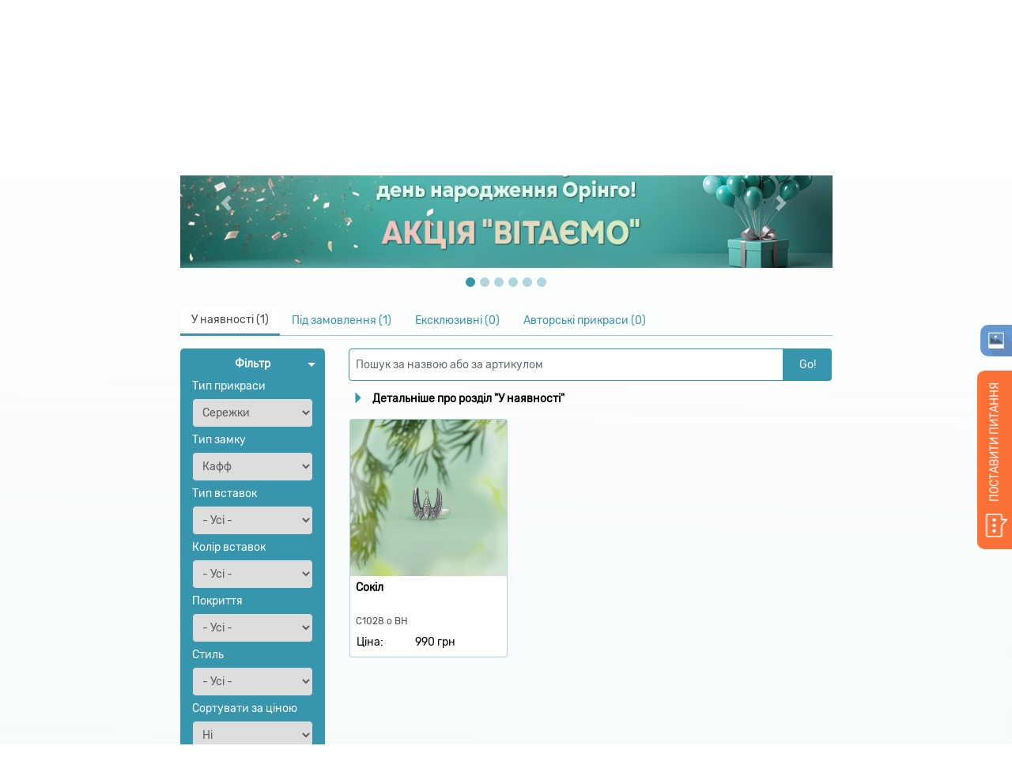

--- FILE ---
content_type: text/html; charset=utf-8
request_url: https://oringo.com.ua/tovari?page=0%2C0%2C0%2C0%2C0&category_id%5B0%5D=73&earrings_design=409
body_size: 11396
content:
<!DOCTYPE html>
<html lang="en">
<head>
<meta http-equiv="Content-Type" content="text/html; charset=utf-8" />
    <meta http-equiv="Content-Type" content="text/html; charset=utf-8" />
<link rel="shortcut icon" href="/misc/favicon.ico" type="image/x-icon" />
<meta name="description" content="Неймовірний вибір прикрас в Ювелірному домі Орінго. Якісне срібло, найкращі камені, сучасний дизайн. Створено в Україні." />
<meta name="keywords" content="Ювелірний дім Орінго,каталог срібних прикрас,ювелірні прикраси,ручна робота,як обрати срібну прикрасу,срібні ювелірні прикраси ціни,изделия цены,украшение,серебряные изделия цена,интернет-магазин серебряных изделий оринго,oringo" />
<link rel="canonical" href="https://oringo.com.ua/tovari" />
<meta name="revisit-after" content="1 day" />
    <meta name="viewport" content="width=device-width, initial-scale=1, shrink-to-fit=no">
    <title>Ювелірний дім Орінго. Каталог срібних прикрас. Харків. | oringo.com.ua</title>
    <meta name="SKYPE_TOOLBAR" content="SKYPE_TOOLBAR_PARSER_COMPATIBLE"/>

    <style>
        @font-face{font-display:swap;font-family:RubikItalic;src:url(/font/Rubik-Italic.ttf);}@font-face{font-display:swap;font-family:RubikRegular;src:url(/font/Rubik-Regular.ttf);}@font-face{font-display:swap;font-family:RubikLight;src:url(/font/Rubik-Light.ttf);}@font-face{font-display:swap;font-family:RubikBold;src:url(/font/Rubik-Bold.ttf);}
        body{font-family: RubikRegular;}
        :root {
            /*--main-color: rgba(99, 172, 189, 1);*/
            --main-color: rgb(55, 150, 173);
            /*--secondary-color: rgba(21, 201, 214, 1);*/
            --secondary-color: rgb(17, 169, 179);
            --third-color: rgba(99, 172, 189, .2);
            --fourth-color: rgba(99, 172, 189, .8);
            --bg-color: rgba(99, 172, 189, .1);
        }
    </style>
    <link rel="stylesheet" href="/css/styles.120921.css"/>
    <link type="text/css" rel="stylesheet" media="all" href="/sites/default/files/css/css_be40b8e863eb0d85f60cf870446ccf63.css" />
</head>
<body class="not-front not-logged-in page-tovari no-sidebars simple-user new-style">

<div class="photo_btn hidden-md-down">
    <a href="https://photo.oringo.com.ua" target="_blank" rel="noreferrer"><img src="/images/photo-icon.svg" alt="Хостинг фотографий для пользователей Оринго"></a>
</div>
<div class="question_btn">
    <a href="/user/0/my-chat">
        <img src="/images/chat.svg" alt="Чат с менеджером">
        <h3>Поставити питання</h3>
    </a>
</div>
<button id="btnBack" title="Go to top"></button>

<nav class="navbar navbar-toggleable-md navbar-inverse bg-faded">
    <div class="cont-sm-header hidden-lg-up hidden-xl-up">
    <div class="row">
        <button class="navbar-toggler navbar-toggler-left" type="button" data-toggle="collapse"
                data-target="#navbarSupportedContent" aria-controls="navbarSupportedContent" aria-expanded="false"
                aria-label="Toggle navigation">
            <span class="navbar-toggler-icon"></span>
        </button>
        <div class="col-xs-3 push-sm-2 col-sm-8">
            <a href="/">
                <img loading="lazy" class="logo-small mx-auto" src="/images/logo-small.svg" alt="">
            </a>
        </div>
        <div class="col-xs-2 col-sm-4 headbtn">
            <div class="phonebtn"></div>
            <a href="/cart">
                <div class="buybtn"></div>
            </a>
        </div>
    </div>
</div>
    <div class="collapse navbar-collapse" id="navbarSupportedContent">
        <div class="col-2">
            <a class="navbar-brand hidden-md-down" href="/">
                <img loading="lazy" src="/images/logo.png" alt="Магазин ювелирных украшений из серебра Оринго">
            </a>
        </div>

        <div class="col-md-12 col-lg-8">
            <div class="col-12 hidden-md-down col-md-12">
                <div class="row">
                    <div class="col-4 header-contacts diamond">
                        <div>
                            <img alt="Иконка диаманта" loading="lazy" src="/images/diamond.png">
                        </div>
                        <div>
                            <h5>Прикрашаємо</h5>
                            <h3>(093)254-35-70</h3>
                        </div>
                    </div>
                    <div class="col-4 header-contacts gift">
                        <div>
                            <img alt="Иконка подарка" loading="lazy" src="/images/gift.png">
                        </div>
                        <div>
                            <h5>Дивуємо</h5>
                            <h3>(067)254-58-80</h3>
                        </div>
                    </div>
                    <div class="col-4 header-contacts hearth">
                        <div>
                            <img alt="Иконка сердца" loading="lazy" src="/images/hearth.png">
                        </div>
                        <div>
                            <h5>Тішимо</h5>
                            <h3>(0800)-759-550</h3>
                        </div>
                    </div>
                </div>
            </div>
            <div class="col-12">
                <ul class="navbar-nav"><li class="nav-item first active-trail"><a href="/tovari" class="nav-link active">Прикраси</a></li>
<li class="nav-item"><a href="/collections" class="nav-link">Колекції</a></li>
<li class="nav-item"><a href="/oplata-i-dostavka" class="nav-link">Правила роботи</a></li>
<li class="nav-item"><a href="/novosti" class="nav-link">Новини</a></li>
<li class="nav-item"><a href="/spravochnik" class="nav-link">Довідник</a></li>
<li class="nav-item"><a href="/akcii" class="nav-link">Акції</a></li>
<li class="nav-item"><a href="/forum" class="nav-link">Форум</a></li>
<li class="nav-item"><a href="/o-nas" class="nav-link">Про нас</a></li>
<li class="nav-item last"><a href="/kontakty" class="nav-link">Контакти</a></li>
</ul>            </div>
        </div>
        <div class="col-md-12 col-lg-2">
            <ul class="user-bar-header float-right justify-content-center" type="none">
    <li class="user-bar-btn hidden-md-down" id="buy-btn">
        <a href="/cart">
            <img alt="Корзина покупателя" class="hidden-md-down" src="/images/buy-min.svg">
            <span>0</span> Прикрас        </a>
    </li>

            <li class="user-bar-btn">
            <a href="/user/register"
               data-target="#uni_popup"
               data-url="get_register_form"
               data-title="Зареєструватись">
                Реєстрація
            </a>
        </li>
        <li class="user-bar-btn">
            <a id="log_in_btn" href="/user"
               data-target="#uni_popup"
               data-body="#login-popup"
               data-title="Вхід">
                Вхід
            </a>
        </li>
    </ul>        </div>
    </div>
</nav>

<div id="phoneBlock" class="phones-block hidden-block hidden-lg-up">
    <div class="container">
    <div class="row text-center">
        <div class="col-12">
            <table class="mx-auto">
                <tr>
                    <th class="text-center">&nbsp;</th>
                </tr>
                <tr>
                    <th class="text-center">Ювелірний дім Орінго</th>
                </tr>
                <tr>
                    <td><a href="tel:0800759550">0800-759-550</a></td>
                </tr>
                <tr>
                    <th class="text-center">(безкоштовні дзвінки)</th>
                </tr>
            </table>
        </div>
    </div>
</div>
</div>

<div class="container content">
    <div class="row d-flex justify-content-center">
        <div class="col-lg-12 col-xl-9">
            
    <div class="row">
        <div class="col-lg-12">
            <ol class="breadcrumb"><li class="breadcrumb-item "><a href="/">Головна</a></li><li class="breadcrumb-item active"></li></ol>        </div>
    </div>



    <div id="front_slider" class="carousel slide mb-5" data-ride="carousel">
        <ol class="carousel-indicators"></ol>
        <div class="carousel-inner" role="listbox">
              <div class="block-image carousel-item">
    <a href="https://oringo.com.ua/akciya-vitaiemo-oringo" class="imageblock-link" target="_blank"><img src="/sites/default/files/vitaiemo.jpg" alt="" title="" width="1000" height="200" class="imageblock-image" /></a>  </div>
  <div class="block-image carousel-item">
    <a href="https://oringo.com.ua/tovari/vershini-peremogi-2" class="imageblock-link" target="_blank"><img src="/sites/default/files/snayder1.jpg" alt="" title="" width="1000" height="200" class="imageblock-image" /></a>  </div>
  <div class="block-image carousel-item">
    <a href="https://oringo.com.ua/product_search?search_phrase=%D0%A5%D0%B0%D1%80%D0%BA%D1%96%D0%B2&primary=0" class="imageblock-link" target="_blank"><img src="/sites/default/files/harkiv.jpg" alt="" title="" width="1000" height="200" class="imageblock-image" /></a>  </div>
  <div class="block-image carousel-item">
    <a href="https://oringo.com.ua/spravochnik/stati/pro-kolekciyu-charivni-mista-ukrayini" class="imageblock-link" target="_blank"><img src="/sites/default/files/mista.jpg" alt="" title="" width="1000" height="200" class="imageblock-image" /></a>  </div>
  <div class="block-image carousel-item">
    <a href="https://oringo.com.ua/spravochnik/stati/noviy-format-oglyadiv-litoteki" class="imageblock-link" target="_blank"><img src="/sites/default/files/litoteka.jpg" alt="" title="" width="1000" height="200" class="imageblock-image" /></a>  </div>
  <div class="block-image carousel-item">
    <a href="https://oringo.com.ua/kalendar-oringo-na-2022-god" class="imageblock-link" target="_blank"><img src="/sites/default/files/kalendar.jpg" alt="" title="" width="1000" height="200" class="imageblock-image" /></a>  </div>
        </div>
        <a class="carousel-control-prev" href="#front_slider" role="button" data-slide="prev">
            <span class="carousel-control-prev-icon" aria-hidden="true"></span>
            <span class="sr-only">Previous</span>
        </a>
        <a class="carousel-control-next" href="#front_slider" role="button" data-slide="next">
            <span class="carousel-control-next-icon" aria-hidden="true"></span>
            <span class="sr-only">Next</span>
        </a>
    </div>




    
                    



            
<ul class="nav nav-tabs d-flex flex-wrap" role="tablist">
            <li class="nav-item">
            <a class="nav-link" data-toggle="tab" href="#v_nalichii" role="tab"
               aria-expanded="true">У наявності (1)</a>
        </li>
            <li class="nav-item">
            <a class="nav-link" data-toggle="tab" href="#pod_zakaz" role="tab"
               aria-expanded="true">Під замовлення (1)</a>
        </li>
            <li class="nav-item">
            <a class="nav-link" data-toggle="tab" href="#eksklyuziv" role="tab"
               aria-expanded="true">Ексклюзивні (0)</a>
        </li>
            <li class="nav-item">
            <a class="nav-link" data-toggle="tab" href="#avtorskie" role="tab"
               aria-expanded="true">Авторські прикраси (0)</a>
        </li>
    </ul>

<div class="row p-filter mt-2 mt-md-3">
    <div class="col-3"></div>
    <div class="col-md-12 col-lg-9">
        <form action="/product_search"  accept-charset="UTF-8" method="GET" id="oringo-product-get-name-search-form" class="row"><div class="col-12">
                        <div class="input-group search-filter"><input type="text" name="search_phrase" id="edit-search-phrase" value="" placeholder="Пошук за назвою або за артикулом" class="form-control" />      <span class="input-group-btn">
                                <button class="btn btn-primary" type="submit">Go!</button>
                            </span>
                        </div>
                      </div>
                      <input type="hidden" name="primary" value="1" data-default="1" /></form>
    </div>
</div>

<div class="tab-content row">
    
<div class="col-md-12 col-lg-3 p-filter">
    <form action="" class="product-filters">
        <div class="filter-bar mb-2">
            <a class="btn filter-hide-btn collapsed" data-toggle="collapse" href="#collapseFilter" aria-expanded="false" aria-controls="collapseFilter">
                Фільтр
            </a>
            <div class="collapse" id="collapseFilter">
                <div class="form-item mb-2">
                    <h5>Тип прикраси</h5>
                    <div class="form-item" id="category_id-wrapper">
 <select name="category_id[]" class="form-select" id="category_id"  size="1"><option value="All">- Усі -</option><option value="72">Каблучка, перстень</option><option value="73" selected="selected">Сережки</option><option value="74">Підвіс</option><option value="167">Шнурок</option><option value="77">Ланцюжок</option><option value="75">Браслет</option><option value="76">Кольє</option><option value="81">Брошка</option><option value="82">Чармс</option><option value="79">Запонки</option><option value="85">Сувенір</option><option value="151">Брелок</option><option value="83">Діадема</option><option value="430">Комплект</option><option value="86">Коробочка</option><option value="87">Догляд за прикрасами</option></select>
</div>
                </div>
                <div id="lock_type_wrap" class="form-item mb-2">
                    <h5>Тип замку</h5>
                    <div class="form-item">
 <select name="earrings_design" class="form-select" id="" ><option value="">- Усі -</option><option value="211">Англійська застібка</option><option value="215">З підвісками</option><option value="213">Гвіздочки (вкрутки)</option><option value="212">Французький (гачечок)</option><option value="762">Трансформери</option><option value="573">Моно-сережка</option><option value="408">Джекети</option><option value="409" selected="selected">Кафф</option><option value="214">Конго</option></select>
</div>
                </div>
                <div id="size_select_wrap" class="form-item mb-2">
                    <h5>Розмір</h5>
                    <select name="size" data-default-value="0"></select>
                </div>
                <div class="form-item mb-2">
                    <h5>Тип вставок</h5>
                    <div class="form-item">
 <select name="stone" class="form-select" id="" ><option value="" selected="selected">- Усі -</option><option value="91">Без каменів</option><option value="88">Кубічний цирконій</option><option value="512">Swarovski Zirconia</option><option value="90">Натуральний камінь</option><option value="126">Штучний камінь</option><option value="234">Кабошон природний</option><option value="274">Кабошон штучний</option><option value="89">Перлина</option><option value="487">Емаль</option></select>
</div>
                </div>
                <div class="form-item mb-2">
                    <h5>Колір вставок</h5>
                    <select name="oringo_color" data-default-value="0">
                        <option value="All">- Усі -</option>
                    </select>
                </div>
                <div class="form-item mb-2 tint-wrapper">
                    <h5>Відтінок вставок</h5>
                    <select name="tint" data-default-value="0">
                        <option value="All">- Усі -</option>
                    </select>
                </div>
                <div class="form-item mb-2">
                    <h5>Покриття</h5>
                    <div class="form-item">
 <select name="material_id" class="form-select" id="" ><option value="" selected="selected">- Усі -</option><option value="4">Без покриття</option><option value="7">Оксидування</option><option value="9">Родування</option><option value="220">Чорне родування</option><option value="5">Позолота</option><option value="221">Комбіноване</option></select>
</div>
                </div>
                <div class="form-item mb-2">
                    <h5>Стиль</h5>
                    <div class="form-item">
 <select name="style" class="form-select" id="" ><option value="" selected="selected">- Усі -</option><option value="803">Музейний експонат</option><option value="282">Будиночки та міста</option><option value="145">Готика</option><option value="284">Дерева, листя та квіти</option><option value="497">Дитяче та грайливе</option><option value="287">Етно</option><option value="726">Змії та інші рептилії</option><option value="499">Зодіак і гороскопи</option><option value="92">Класика</option><option value="283">Котики, конячки та інші тварини</option><option value="496">Метелики та мурашки</option><option value="725">Мешканці моря та риби</option><option value="551">Мінімалізм</option><option value="280">Обручки та парні каблучки</option><option value="728">Подорожі та пригоди</option><option value="724">Птахи та пір&#039;ячко</option><option value="100">Серця, романтика та кохання</option><option value="118">Символи, талісмани і амулети</option><option value="373">Сім&#039;я і родинні цінності</option><option value="281">Українські мотиви</option><option value="285">Фентезі та міфічні істоти</option><option value="727">Хрести і хрестики</option><option value="498">Чоловіче та брутальне</option><option value="500">#корисні_доповнення</option></select>
</div>
                </div>
                <div class="form-item mb-2">
                    <h5>Сортувати за ціною</h5>
                    <div class="form-item" id="sort_order-wrapper">
 <select name="" class="form-select" id="sort_order" ><option value="All">Ні</option><option value="ASC">Від меншої до більшої</option><option value="DESC">Від більшої до меншої</option></select>
</div>
                    <input type="hidden" name="sort_order"
                           value="DESC"
                           data-default="DESC">
                    <input type="hidden" name="sort_by"
                           value="nid"
                           data-default="nid">
                </div>

                <div class="form-item">
                    <h5>Фільтр вартості</h5>
                    <div class="input-group row cost-range">
                        <div class="col-6">
                            <div class="form-item mb-2">
                                <span class="input-group-addon text-left">від:</span>
                                <input type="text" class="form-control" data-parent="min_price" data-value="0"
                                       data-show-default="false">
                            </div>
                        </div>
                        <div class="col-6">
                            <div class="form-item mb-2">
                                <span class="input-group-addon text-left">до:</span>
                                <input type="text" class="form-control" data-parent="max_price" data-value="50000"
                                       data-show-default="false">
                            </div>
                        </div>
                    </div>
                </div>

                <input id="min_price" name="price[min]" type="hidden"
                       value="">
                <input id="max_price" name="price[max]" type="hidden"
                       value="">

                <input type="hidden" id="filter-search-phrase" name="search_phrase"
                       value=""/>
                <input type="hidden" name="primary" value="1"
                       data-default="1"/>

                <input type="hidden" id="i-form" name="iform"
                       value=""/>
                <input type="hidden" id="i-size" name="isize"
                       value=""/>

                <input type="submit" class="btn btn-secondary mt-2" value="Застосувати"/>
                <a href="#" class="btn btn-primary">Скинути фільтр</a>
            </div>
        </div>
    </form>
    <div class="advertisement hidden-md-down mt-2"><div class="wrap-advert"><b>ПРИКРАСИ <br> ЗІ СВІЖИМИ КОМЕНТАРЯМИ</b><div class="item-advert mx-auto mt-3"><a href="/tovari/vifleiem-2" title="Таїсіє Григорівно, вітаю! Згодна з Вами, сережки зручні і помітні, не залишають свою власницю без уваги!"><img loading="lazy" src="/sites/default/files/imagecache/115x115/product/img_0468_0.jpg" alt=" из , , , , стиль - , артикул - С 722 lm о ВН" title="Таїсіє Григорівно, вітаю! Згодна з Вами, сережки зручні і помітні, не залишають свою власницю без уваги!" class="imagecache imagecache-115x115"/></a></div><div class="item-advert mx-auto mt-3"><a href="/tovari/vifleiem-2" title="Найприємніші сережки: легенькі, гарно прикривають міста проколів, дружні до вязаних речей, що в холоди дуже важливо. А ще- елегантні та помітні з будь- якими камінцями. Дякую, Орінго, за мої зі Сваровські Ліквід Мінт та Фенсі Пурпл!"><img loading="lazy" src="/sites/default/files/imagecache/115x115/product/img_0468_0.jpg" alt=" из , , , , стиль - , артикул - С 722 lm о ВН" title="Найприємніші сережки: легенькі, гарно прикривають міста проколів, дружні до вязаних речей, що в холоди дуже важливо. А ще- елегантні та помітні з будь- якими камінцями. Дякую, Орінго, за мої зі Сваровські Ліквід Мінт та Фенсі Пурпл!" class="imagecache imagecache-115x115"/></a></div><div class="item-advert mx-auto mt-3"><a href="/tovari/ritmika-novih-virshiv-5" title="який жаль, що не встигла на єдиний підходящий розмір :("><img loading="lazy" src="/sites/default/files/imagecache/115x115/product/es3234.jpg" alt=" из , , , , стиль - , артикул - ЕС 3234" title="який жаль, що не встигла на єдиний підходящий розмір :(" class="imagecache imagecache-115x115"/></a></div><a href="/last_comments" class="btn mx-auto mt-3">ВСІ КОМЕНТАРІ</a></div></div></div>

                <div class="col-md-12 col-lg-9 tab-pane mt-3 mt-xl-0" id="v_nalichii" role="tabpanel">
        <div id="v_nalichii_helper" class="accordion mb-2" role="tablist" aria-multiselectable="true">
            <h5 class="mb-3">
                <a class="collapsed" data-toggle="collapse" data-parent="#v_nalichii_helper"
                   href="#v_nalichii_text" aria-expanded="false"
                   aria-controls="v_nalichii_text">
                    Детальніше про розділ "У наявності"
                </a>
            </h5>
            <div id="v_nalichii_text" class="collapse" role="tabpanel" aria-labelledby="headingOne">
                <div>Прикраси з розділу «У наявності» такі ж чудові, як і ті, що зроблені на замовлення: тільки сучасний дизайн і справжня ручна робота, тільки стерлінгове срібло 925 проби без шкідливих добавок, якісне каміння та бездоганне захисне покриття. Є лише дві відмінності – вони зроблені для вас заздалегідь і замовити ці прикраси можна лише у наведених варіантах, без модифікацій.</div>            </div>
        </div>

        



            <div class="cards-container">
                
<div class="card">
    <img loading="lazy" src="/sites/default/files/imagecache/prod_main/product/img_4918.jpg" alt="" title="" class="imagecache imagecache-prod_main imagecache-default imagecache-prod_main_default"/>    <div class="card-block">
        <h4 class="card-title">Сокіл</h4>
        <h6>С1028 о ВН</h6>
        <h4 class="card-price-mob">990 грн</h4>
        <table>
            <tbody>
            <tr>
                <td>Ціна:</td>
                <td>990 грн</td>
            </tr>
            </tbody>
        </table>
        <div class="button-cont">
                        <a href="/tovari/sokil" class="btn btn-primary hidden-md-down">Детальніше</a>
        </div>
    </div>
    <a href="/tovari/sokil" class="card-link">Відкрити товар</a>
</div>        </div>
    



    </div>
                <div class="col-md-12 col-lg-9 tab-pane mt-3 mt-xl-0" id="pod_zakaz" role="tabpanel">
        <div id="pod_zakaz_helper" class="accordion mb-2" role="tablist" aria-multiselectable="true">
            <h5 class="mb-3">
                <a class="collapsed" data-toggle="collapse" data-parent="#pod_zakaz_helper"
                   href="#pod_zakaz_text" aria-expanded="false"
                   aria-controls="pod_zakaz_text">
                    Детальніше про розділ "Під замовлення"
                </a>
            </h5>
            <div id="pod_zakaz_text" class="collapse" role="tabpanel" aria-labelledby="headingOne">
                <div>Прикраси, які представлені у розділі каталогу «Під замовлення» зараз відсутні, але будуть створені у найкращому вигляді саме для вас, у потрібному розмірі та з бажаними каменями. Термін виготовлення — чотири тижні.</div>            </div>
        </div>

        



            <div class="cards-container">
                
<div class="card">
    <img loading="lazy" src="/sites/default/files/imagecache/prod_main/product/img_4740.jpg" alt="" title="" class="imagecache imagecache-prod_main imagecache-default imagecache-prod_main_default"/>    <div class="card-block">
        <h4 class="card-title">Сокіл 2</h4>
        <h6>С1029 о</h6>
        <h4 class="card-price-mob">1 020 грн</h4>
        <table>
            <tbody>
            <tr>
                <td>Ціна:</td>
                <td>1 020 грн</td>
            </tr>
            </tbody>
        </table>
        <div class="button-cont">
                        <a href="/tovari/sokil-2" class="btn btn-primary hidden-md-down">Детальніше</a>
        </div>
    </div>
    <a href="/tovari/sokil-2" class="card-link">Відкрити товар</a>
</div>        </div>
    



    </div>
                <div class="col-md-12 col-lg-9 tab-pane mt-3 mt-xl-0" id="eksklyuziv" role="tabpanel">
        <div id="eksklyuziv_helper" class="accordion mb-2" role="tablist" aria-multiselectable="true">
            <h5 class="mb-3">
                <a class="collapsed" data-toggle="collapse" data-parent="#eksklyuziv_helper"
                   href="#eksklyuziv_text" aria-expanded="false"
                   aria-controls="eksklyuziv_text">
                    Детальніше про розділ "Ексклюзивні"
                </a>
            </h5>
            <div id="eksklyuziv_text" class="collapse" role="tabpanel" aria-labelledby="headingOne">
                <div><p><span style="color:#008080"><strong>Кожна прикраса розділу «Ексклюзив» створена лише в єдиному екземплярі.</strong></span></p>

<p>Срібло в руках майстра дивовижно перетворюється на чарівну картину або барельєф, але й може бути лаконічним обрамленням для неймовірного малюнка натурального каміння. Подобаються вам великі камені або складні рельєфи і форми срібла - у нас обов'язково знайдеться добрий амулет. Також ексклюзивні прикраси чудово підійдуть для дорогоцінного подарунка людині з добрим смаком.</p></div>            </div>
        </div>

        



    <div class="no-results mx-auto text-center">
        <h6 class="text-center mt-4"> У цьому розділі немає прикрас, що відповідають Вашому запиту.</h6>
    </div>




    </div>
                <div class="col-md-12 col-lg-9 tab-pane mt-3 mt-xl-0" id="avtorskie" role="tabpanel">
        <div id="avtorskie_helper" class="accordion mb-2" role="tablist" aria-multiselectable="true">
            <h5 class="mb-3">
                <a class="collapsed" data-toggle="collapse" data-parent="#avtorskie_helper"
                   href="#avtorskie_text" aria-expanded="false"
                   aria-controls="avtorskie_text">
                    Детальніше про розділ "Авторські прикраси"
                </a>
            </h5>
            <div id="avtorskie_text" class="collapse" role="tabpanel" aria-labelledby="headingOne">
                <div>Зібрання авторських прикрас наших майстрів для поціновувачів творчої ручної роботи. Точний повтор цих творів неможливий, тому кожне замовлення виходить по-своєму особливим, а кожна прикраса має унікальні риси.</div>            </div>
        </div>

        



    <div class="no-results mx-auto text-center">
        <h6 class="text-center mt-4"> У цьому розділі немає прикрас, що відповідають Вашому запиту.</h6>
    </div>




    </div>
    </div>

<script>
    const tabToActivate = window.location.hash && -1 !== window.location.hash.indexOf('tab')
        ? window.location.hash.substr(5)
        : 'v_nalichii';

    const tabToActivateObj = document.getElementById(tabToActivate);
    if(tabToActivateObj){
        tabToActivateObj.classList.add('active');
    }

    const tabLink = document.querySelector('[href="#' + tabToActivate + '"]');
    if(tabLink){
        tabLink.classList.add('pseudoActive');

        const removePseudoActive = () =>
            tabLink.classList.contains('active') ? tabLink.classList.remove('pseudoActive') : setTimeout(() => removePseudoActive(), 100);
        removePseudoActive();
    }
</script>
<script>const all_sizes = [{"oid":41,"name":"13"},{"oid":42,"name":"13.5"},{"oid":32,"name":"14"},{"oid":33,"name":"14.5"},{"oid":10,"name":"15"},{"oid":9,"name":"15.5"},{"oid":8,"name":"16"},{"oid":1,"name":"16.5"},{"oid":2,"name":"17"},{"oid":3,"name":"17.5"},{"oid":4,"name":"18"},{"oid":5,"name":"18.5"},{"oid":6,"name":"19"},{"oid":7,"name":"19.5"},{"oid":11,"name":"20"},{"oid":12,"name":"20.5"},{"oid":13,"name":"21"},{"oid":27,"name":"21.5"},{"oid":28,"name":"22"},{"oid":30,"name":"22.5"},{"oid":34,"name":"23"},{"oid":35,"name":"24"},{"oid":36,"name":"25"},{"oid":37,"name":"26"},{"oid":38,"name":"27"},{"oid":39,"name":"32"},{"oid":40,"name":"35"},{"oid":26,"name":"39"},{"oid":18,"name":"40"},{"oid":17,"name":"41"},{"oid":44,"name":"42"},{"oid":15,"name":"43"},{"oid":45,"name":"44"},{"oid":14,"name":"45"},{"oid":16,"name":"46"},{"oid":19,"name":"47"},{"oid":20,"name":"48"},{"oid":21,"name":"50"},{"oid":25,"name":"51"},{"oid":22,"name":"55"},{"oid":23,"name":"60"},{"oid":24,"name":"65"},{"oid":29,"name":"70"},{"oid":43,"name":"75"},{"oid":31,"name":"99"}];</script>
    



    

            <div class="footer">
                <div class="row">
    <div class="col-12 networks">
        <a href="https://photo.oringo.com.ua" target="_blank" rel="noreferrer" class="hidden-lg-up"><img alt="Фотохостинг Оринго" src="/images/NetIcon/photo-icon-sm.svg"></a>
        <a href="https://www.facebook.com/JewelryOringo" target="_blank" rel="noreferrer"><img alt="Оринго в Facebook" src="/images/NetIcon/facebook.svg"></a>
        <a href="https://www.instagram.com/oringo_jewelry" target="_blank" rel="noreferrer"><img alt="Оринго в Instagram" src="/images/NetIcon/insta.svg"></a>
        <a href="https://www.youtube.com/user/OringoShop/videos" target="_blank" rel="noreferrer"><img alt="Оринго в YouTube" src="/images/NetIcon/youtube.svg"></a>
        <a href="https://www.tiktok.com/@oringo_jewelry" target="_blank" rel="noreferrer"><img alt="Оринго в TikTok" src="/images/NetIcon/tiktok.svg"></a>
        <div></div>
    </div>
    <div class="col-5 hidden-md-down">
        <h3>Прикраси</h3>
        <table>
            <tbody>
            <tr>
                <td><a href="/?category_id[]=72">Каблучка</a></td>
                <td><a href="/?category_id[]=73">Сережки</a></td>
                <td><a href="/?category_id[]=74">Підвіс</a></td>
            </tr>
            <tr>
                <td><a href="/?category_id[]=167">Шнурок</a></td>
                <td><a href="/?category_id[]=77">Ланцюжок</a></td>
                <td><a href="/?category_id[]=75">Браслет</a></td>
            </tr>
            <tr>
                <td><a href="/?category_id[]=81">Брошка</a></td>
                <td><a href="/?category_id[]=76">Кольє</a></td>
                <td><a href="/?category_id[]=83">Діадема</a></td>
            </tr>
            <tr>
                <td><a href="/?category_id[]=151">Брелок</a></td>
                <td><a href="/?category_id[]=79">Запонки</a></td>
                <td><a href="/?category_id[]=85">Сувенір</a></td>
            </tr>
            </tbody>
        </table>
    </div>
    <div class="col-3 hidden-md-down">
        <h3>Орінго клуб</h3>
        <table>
            <tbody>
            <tr>
                <td><a href="/forumy/fotootchety-fotootzyvy">Фотозвіти покупців</a></td>
            </tr>
            <tr>
                <td><a href="/forumy/otzyvy">Відгуки</a></td>
            </tr>
            <tr>
                <td><a href="/forumy/voprosy-i-otvety">Питання та відповіді</a></td>
            </tr>
            <tr>
                <td><a href="/forumy/sekrety-arizony">Блог Олени Маслової</a></td>
            </tr>
            </tbody>
        </table>
    </div>
    <div class="contcats-foot col-12 hidden-md-down col-sm-4">
        <h3>Контакти</h3>
        <table>
            <tbody>
            <tr>
                <td>Україна, м. Харків</td>
            </tr>
            <tr>
                <td>093-254-35-70</td>
            </tr>
            <tr>
                <td>067-254-58-80</td>
            </tr>
            <tr>
                <td>0-800-759-550</td>
            </tr>
            </tbody>
        </table>
    </div>
</div>
<div class="row signature">
    <div class="col-12 col-sm-6 col-md-8 col-lg-9 text-center text-sm-left">
        <img src="/images/logo.png" alt="Магазин ювелирных украшений из серебра Оринго">
    </div>
    <div class="col-12 col-sm-6 col-md-4 col-lg-3 text-center text-sm-right mt-2">
        <h4>Орінго, 2010-2025</h4>
        <h5>Всі права захищені</h5>
                        <h5><a id="oferta-link" href="/oferta-yuvelirniy-dim-oringo" target="_blank">Оферта</a></h5>
    </div>
</div>
            </div>
        </div>
    </div>

    <script id="login-popup" type="text/html"><form action="/tovari?destination=tovari%3Fpage%3D0%252C0%252C0%252C0%252C0%26category_id%5B0%5D%3D73%26earrings_design%3D409"  accept-charset="UTF-8" method="post" id="user-login-form" class="col-12"><input type="hidden" name="form_build_id" id="form-4WW3d7HcUPiWKaZ4zfjOWM0ceNMw-byivsWw6pUYnZ4" value="form-4WW3d7HcUPiWKaZ4zfjOWM0ceNMw-byivsWw6pUYnZ4"  /><input type="hidden" name="form_id" id="edit-user-login-block" value="user_login_block"  /><div class="row"><fieldset class="col-12"><div class="form-item" id="edit-name-wrapper"><label for="edit-name">Ім'я користувача: <span class="form-required" title="Обязательное поле">*</span></label><input type="text" name="name" id="edit-name" value="" class="form-text required form-control mb-3" /></div><div class="form-item" id="edit-pass-wrapper"><label for="edit-pass">Пароль: <span class="form-required" title="Обязательное поле">*</span></label><input type="password" name="pass" id="edit-pass"  maxlength="60"  size="15"  class="form-text required form-control mb-3" /></div></fieldset></div><div class="row modal-footer"><fieldset class="col-12"><input type="submit" name="op" id="edit-submit" value="Вхід"  class="form-submit form-submit btn btn-primary" /><button type="button" class="btn btn-secondary mt-2 mb-3" data-dismiss="modal">Відміна</button><div class="item-list"><ul><li class="first"><a href="/user/register" title="Создать новую учетную запись пользователя.">Реєстрація</a></li><li class="last"><a href="/user/password" title="Запросить новый пароль по электронной почте.">Забули пароль?</a></li></ul></div></fieldset></div></form></script>    </div>

<div class="modal" id="uni_popup" tabindex="-1" role="dialog" aria-hidden="true">
    <div class="modal-dialog" role="document">
        <div class="modal-content">
            <div class="modal-header">
                <h1 class="modal-title mx-auto"></h1>
                <button type="button" class="close" data-dismiss="modal" aria-label="Close">
                    <span aria-hidden="true">×</span>
                </button>
            </div>
            <div class="modal-body">
                <div class="container">
                    <div class="row">
                        <div class="col-12 col-sm-8 mx-auto">
                            <div class="row real-body"></div>
                        </div>
                    </div>
                </div>
            </div>
        </div>
    </div>
</div>
<script src="/js/main.211022.js"></script>
    <script type="text/javascript">
        var _gaq = _gaq || [];
        _gaq.push(['_setAccount', 'UA-37506638-1']);
        _gaq.push(['_trackPageview']);
        (function () {
            var ga = document.createElement('script');
            ga.type = 'text/javascript';
            ga.async = true;
            ga.src = ('https:' == document.location.protocol ? 'https://ssl' : 'http://www') + '.google-analytics.com/ga.js';
            var s = document.getElementsByTagName('script')[0];
            s.parentNode.insertBefore(ga, s);
        })();
    </script>
</body>
</html>


--- FILE ---
content_type: text/html; charset=utf-8
request_url: https://oringo.com.ua/get_colors
body_size: 2730
content:
{"main":[{"tid":"39","name":"\u0411\u0435\u0437 \u043a\u043e\u043b\u044c\u043e\u0440\u0443"},{"tid":"35","name":"\u041f\u0435\u0440\u043b\u0438\u043d\u043d\u0438\u0439"},{"tid":"436","name":"\u0421\u0456\u0440\u0438\u0439"},{"tid":"439","name":"\u041a\u043e\u0440\u0438\u0447\u043d\u0435\u0432\u0438\u0439"},{"tid":"33","name":"\u0427\u043e\u0440\u043d\u0438\u0439"},{"tid":"37","name":"\u0427\u0435\u0440\u0432\u043e\u043d\u0438\u0439"},{"tid":"42","name":"\u0420\u043e\u0436\u0435\u0432\u0438\u0439"},{"tid":"437","name":"\u041f\u043e\u043c\u0430\u0440\u0430\u043d\u0447\u0435\u0432\u0438\u0439"},{"tid":"438","name":"\u0416\u043e\u0432\u0442\u0438\u0439"},{"tid":"43","name":"\u0428\u0430\u043c\u043f\u0430\u043d\u044c"},{"tid":"41","name":"\u0417\u0435\u043b\u0435\u043d\u0438\u0439"},{"tid":"44","name":"\u0411\u043b\u0430\u043a\u0438\u0442\u043d\u0438\u0439"},{"tid":"34","name":"\u0410\u0441\u043e\u0440\u0442\u0456"},{"tid":"429","name":"\u0406\u043d\u0448\u0456 \u043a\u0430\u043c\u0435\u043d\u0456"},{"tid":"38","name":"\u0411\u0443\u0437\u043a\u043e\u0432\u0438\u0439"},{"tid":"36","name":"\u0421\u0438\u043d\u0456\u0439"},{"tid":"40","name":"\u0424\u0456\u043e\u043b\u0435\u0442\u043e\u0432\u0438\u0439"}],"tint":{"39":[{"tid":"59","name":"\u0411\u0435\u0437 \u043a\u0430\u043c\u0456\u043d\u0446\u0456\u0432"},{"tid":"58","name":"\u0411\u0435\u0437\u043a\u043e\u043b\u0456\u0440\u043d\u0438\u0439"},{"tid":"298","name":"White Topaz"},{"tid":"474","name":"Swarovski Zirconia White"},{"tid":"316","name":"Swarovski 88 (\u0418\u043d\u0444\u0438\u043d\u0438\u0442\u0438)"},{"tid":"343","name":"Swarovski Puresse"},{"tid":"548","name":"Swarovski Liquid  White"},{"tid":"260","name":"\u0411\u0456\u043b\u0438\u0439"}],"35":[{"tid":"47","name":"\u041f\u0435\u0440\u043b\u0438\u043d\u0430 \u0431\u0456\u043b\u0430"},{"tid":"630","name":"\u041f\u0435\u0440\u043b\u0438\u043d\u0430 \u0437\u043e\u043b\u043e\u0442\u0430\u0432\u0430"},{"tid":"49","name":"\u041f\u0435\u0440\u043b\u0438\u043d\u0430 \u0447\u043e\u0440\u043d\u0430"},{"tid":"48","name":"\u041f\u0435\u0440\u043b\u0438\u043d\u0430 \u0440\u043e\u0436\u0435\u0432\u0430"},{"tid":"228","name":"\u041f\u0435\u0440\u043b\u0438\u043d\u0430 \u0431\u0443\u0437\u043a\u043e\u0432\u0430"},{"tid":"193","name":"\u041f\u0435\u0440\u043b\u0438\u043d\u0430 \u0441\u0456\u0440\u0430"},{"tid":"50","name":"\u041f\u0435\u0440\u043b\u0430\u043c\u0443\u0442\u0440"}],"436":[{"tid":"190","name":"\u0421\u0456\u0440\u0438\u0439"},{"tid":"453","name":"Swarovski Ocean Grey"},{"tid":"445","name":"\u041d\u0430\u043d\u043e \u041a\u0430\u0440\u0431\u043e\u043d"},{"tid":"629","name":"Cool Grey Dark"},{"tid":"447","name":"\u0425\u0430\u043b\u0446\u0435\u0434\u043e\u043d \u0441\u0456\u0440\u0438\u0439"},{"tid":"570","name":"\u0423\u043b\u0435\u043a\u0441\u0438\u0442 \u0441\u0456\u0440\u0438\u0439"},{"tid":"148","name":"\u041b\u0430\u0431\u0440\u0430\u0434\u043e\u0440\u0438\u0442"},{"tid":"258","name":"\u0421\u0438\u0437\u0438\u0439"},{"tid":"382","name":"\u0421\u0440\u0456\u0431\u043b\u044f\u0441\u0442\u0438\u0439"}],"439":[{"tid":"67","name":"\u041a\u0430\u0432\u043e\u0432\u0438\u0439"},{"tid":"798","name":"\u0422\u0435\u0440\u0430\u043a\u043e\u0442\u043e\u0432\u0438\u0439"},{"tid":"244","name":"\u0414\u0438\u043c\u0447\u0430\u0441\u0442\u0438\u0439 \u043a\u0432\u0430\u0440\u0446"},{"tid":"360","name":"\u0410\u0432\u0430\u043d\u0442\u044e\u0440\u0438\u043d \"\u0417\u043e\u043b\u043e\u0442\u0438\u0439 \u043f\u0456\u0441\u043e\u043a\""},{"tid":"208","name":"\u041a\u043e\u0440\u0438\u0447\u043d\u0435\u0432\u0438\u0439"}],"33":[{"tid":"107","name":"\u0427\u043e\u0440\u043d\u0438\u0439"},{"tid":"472","name":"\u0427\u043e\u0440\u043d\u0438\u0439 \u043e\u043d\u0456\u043a\u0441"},{"tid":"229","name":"\u0427\u043e\u0440\u043d\u0438\u0439 \u043e\u0431\u0441\u0438\u0434\u0456\u0430\u043d"},{"tid":"546","name":"\u0414\u0438\u043e\u043f\u0441\u0438\u0434"},{"tid":"372","name":"\u0421\u0440\u0456\u0431\u043b\u044f\u0441\u0442\u0438\u0439 \u043e\u0431\u0441\u0438\u0434\u0456\u0430\u043d"},{"tid":"231","name":"\u0421\u043d\u0456\u0436\u043d\u0438\u0439 \u043e\u0431\u0441\u0438\u0434\u0456\u0430\u043d"},{"tid":"172","name":"\u0421\u043e\u043a\u043e\u043b\u0438\u043d\u0435 \u043e\u043a\u043e"}],"37":[{"tid":"53","name":"\u0413\u0440\u0430\u043d\u0430\u0442\u043e\u0432\u0438\u0439"},{"tid":"54","name":"\u0420\u0443\u0431\u0456\u043d\u043e\u0432\u0438\u0439"},{"tid":"473","name":"\u0420\u043e\u0434\u043e\u043b\u0456\u0442"},{"tid":"341","name":"Swarovski Red Dark"},{"tid":"127","name":"\u0421\u0435\u0440\u0434\u043e\u043b\u0456\u043a"},{"tid":"263","name":"\u041a\u043e\u0440\u0430\u043b\u043e\u0432\u0438\u0439 \u0447\u0435\u0440\u0432\u043e\u043d\u0438\u0439"},{"tid":"197","name":"\u0427\u0435\u0440\u0432\u043e\u043d\u0438\u0439"},{"tid":"257","name":"\u0411\u043e\u0440\u0434\u043e"}],"42":[{"tid":"65","name":"\u0420\u043e\u0436\u0435\u0432\u0438\u0439"},{"tid":"296","name":"Pink Topaz"},{"tid":"587","name":"Swarovski Fancy Morganite"},{"tid":"489","name":"Swarovski Purplish Pink"},{"tid":"539","name":"Swarovski Liquid Fancy Morganite"},{"tid":"569","name":"\u0423\u043b\u0435\u043a\u0441\u0438\u0442 \u0440\u043e\u0436\u0435\u0432\u0438\u0439"},{"tid":"199","name":"\u0420\u043e\u0434\u043e\u043d\u0456\u0442"},{"tid":"262","name":"\u041a\u043e\u0440\u0430\u043b\u043e\u0432\u0438\u0439 \u0440\u043e\u0436\u0435\u0432\u0438\u0439"},{"tid":"198","name":"\u041a\u0432\u0430\u0440\u0446 \u0440\u043e\u0436\u0435\u0432\u0438\u0439"},{"tid":"424","name":"\u0422\u0435\u043c\u043d\u043e-\u0440\u043e\u0436\u0435\u0432\u0438\u0439"}],"437":[{"tid":"174","name":"\u041f\u043e\u043c\u0430\u0440\u0430\u043d\u0447\u0435\u0432\u0438\u0439"},{"tid":"772","name":"\u0423\u043b\u0435\u043a\u0441\u0438\u0442 \u043f\u0435\u0440\u0441\u0438\u043a\u043e\u0432\u0438\u0439"},{"tid":"545","name":"\u0421\u043e\u043d\u044f\u0447\u043d\u0438\u0439 \u043a\u0430\u043c\u0456\u043d\u044c"}],"438":[{"tid":"345","name":"\u0416\u043e\u0432\u0442\u0438\u0439"},{"tid":"69","name":"\u0417\u043e\u043b\u043e\u0442\u0430\u0432\u0438\u0439"},{"tid":"240","name":"\u0426\u0438\u0442\u0440\u0438\u043d"},{"tid":"403","name":"\u0425\u0430\u043b\u0446\u0435\u0434\u043e\u043d \u0436\u043e\u0432\u0442\u0438\u0439"},{"tid":"440","name":"\u041a\u0432\u0430\u0440\u0446 \u0436\u043e\u0432\u0442\u0438\u0439"}],"43":[{"tid":"68","name":"\u0428\u0430\u043c\u043f\u0430\u043d\u044c"},{"tid":"441","name":"Swarovski Caramel"},{"tid":"520","name":"Swarovski Amber"},{"tid":"207","name":"\u041f\u0435\u0433\u043c\u0430\u0442\u0438\u0442"},{"tid":"129","name":"\u0422\u0438\u0433\u0440\u044f\u0447\u0435 \u043e\u043a\u043e"},{"tid":"773","name":"\u041a\u0440\u0435\u043c\u0456\u043d\u044c"},{"tid":"255","name":"\u0413\u0456\u0440\u0447\u0438\u0447\u043d\u0438\u0439"},{"tid":"256","name":"\u041a\u0440\u0435\u043c\u043e\u0432\u0438\u0439"},{"tid":"209","name":"\u0411\u0435\u0436\u0435\u0432\u0438\u0439"}],"41":[{"tid":"177","name":"\u0410\u043c\u0430\u0437\u043e\u043d\u0456\u0442"},{"tid":"237","name":"\u0410\u043c\u0435\u0442\u0438\u0441\u0442 \u0437\u0435\u043b\u0435\u043d\u0438\u0439"},{"tid":"62","name":"\u0417\u0435\u043b\u0435\u043d\u0438\u0439"},{"tid":"495","name":"\u0417\u0435\u043b\u0435\u043d\u0438\u0439 \u0430\u0432\u0430\u043d\u0442\u044e\u0440\u0438\u043d"},{"tid":"195","name":"\u0417\u043c\u0456\u0439\u043e\u0432\u0438\u043a"},{"tid":"357","name":"\u041a\u0432\u0430\u0440\u0446 \u0437\u0435\u043b\u0435\u043d\u0438\u0439"},{"tid":"157","name":"\u041c\u0430\u043b\u0430\u0445\u0456\u0442"},{"tid":"561","name":"\u041d\u0430\u043d\u043e-\u0445\u0440\u0438\u0437\u043e\u043b\u0456\u0442"},{"tid":"147","name":"\u041d\u0435\u0444\u0440\u0438\u0442"},{"tid":"336","name":"Swarovski Mint"},{"tid":"442","name":"Swarovski Frosty Mint"},{"tid":"538","name":"Swarovski Liquid Mint"},{"tid":"608","name":"Swarovski Spring Green"},{"tid":"541","name":"Swarovski Liquid Spring Green"},{"tid":"64","name":"\u041f\u0435\u0440\u0438\u0434\u043e\u0442 (\u0445\u0440\u0438\u0437\u043e\u043b\u0456\u0442)"},{"tid":"778","name":"\u041f\u0435\u0440\u0438\u0434\u043e\u0442\u043e\u0432\u0438\u0439"},{"tid":"63","name":"\u041e\u043b\u0438\u0432\u043a\u043e\u0432\u0438\u0439"},{"tid":"236","name":"\u041e\u043d\u0456\u043a\u0441 \u0437\u0435\u043b\u0435\u043d\u0438\u0439"},{"tid":"572","name":"\u0423\u043b\u0435\u043a\u0441\u0438\u0442 \u0437\u0435\u043b\u0435\u043d\u0438\u0439"},{"tid":"146","name":"\u0425\u0440\u0438\u0437\u043e\u043f\u0440\u0430\u0437"},{"tid":"745","name":"\u0425\u0440\u0438\u0437\u043e\u043a\u043e\u043b\u0430"},{"tid":"196","name":"\u0425\u0430\u043a\u0456"}],"44":[{"tid":"70","name":"\u0410\u043a\u0432\u0430"},{"tid":"71","name":"\u0411\u0456\u0440\u044e\u0437\u043e\u0432\u0438\u0439"},{"tid":"192","name":"\u0411\u043b\u0430\u043a\u0438\u0442\u043d\u0438\u0439"},{"tid":"243","name":"\u0422\u043e\u043f\u0430\u0437 Sky Blue"},{"tid":"242","name":"\u0422\u043e\u043f\u0430\u0437 Swiss Blue"},{"tid":"241","name":"\u0422\u043e\u043f\u0430\u0437 London Blue"},{"tid":"634","name":"\u0410\u043a\u0432\u0430\u043c\u0430\u0440\u0438\u043d"},{"tid":"510","name":"\u041b\u043e\u043d\u0434\u043e\u043d \u043d\u0430\u043d\u043e"},{"tid":"361","name":"\u041a\u0432\u0430\u0440\u0446 \u0431\u043b\u0430\u043a\u0438\u0442\u043d\u0438\u0439"},{"tid":"490","name":"Swarovski Greyish Blue"},{"tid":"291","name":"Swarovski Fancy Light Blue"},{"tid":"571","name":"\u0423\u043b\u0435\u043a\u0441\u0438\u0442 \u0431\u043b\u0430\u043a\u0438\u0442\u043d\u0438\u0439"},{"tid":"233","name":"\u0411\u0456\u0440\u044e\u0437\u0430"}],"34":[{"tid":"471","name":"Swarovski rainbow"},{"tid":"45","name":"\u0410\u0441\u043e\u0440\u0442\u0456"},{"tid":"131","name":"\u042f\u0441\u043a\u0440\u0430\u0432\u0435 \u0430\u0441\u043e\u0440\u0442\u0456"},{"tid":"132","name":"\u0410\u043a\u0432\u0430 + \u0441\u0438\u043d\u0456\u0439"},{"tid":"191","name":"\u0416\u043e\u0432\u0442\u0438\u0439 + \u0431\u0456\u0440\u044e\u0437\u043e\u0432\u0438\u0439"},{"tid":"802","name":"\u0416\u043e\u0432\u0442\u0438\u0439+\u0441\u0438\u043d\u0456\u0439"},{"tid":"160","name":"\u0416\u043e\u0432\u0442\u0438\u0439 + \u0437\u0435\u043b\u0435\u043d\u0438\u0439"},{"tid":"321","name":"\u0417\u0435\u043b\u0435\u043d\u0438\u0439 + \u0431\u0456\u0440\u044e\u0437\u043e\u0432\u0438\u0439"},{"tid":"320","name":"\u041a\u0430\u0432\u043e\u0432\u0438\u0439 + \u043e\u043b\u0438\u0432\u043a\u043e\u0432\u0438\u0439"},{"tid":"140","name":"\u041e\u043b\u0438\u0432\u043a\u043e\u0432\u0438\u0439 + \u0430\u043c\u0435\u0442\u0438\u0441\u0442\u043e\u0432\u0438\u0439"},{"tid":"134","name":"\u0420\u043e\u0436\u0435\u0432\u0438\u0439 + \u043e\u043b\u0438\u0432\u043a\u043e\u0432\u0438\u0439"},{"tid":"136","name":"\u0421\u0438\u043d\u0456\u0439 + \u0437\u0435\u043b\u0435\u043d\u0438\u0439"},{"tid":"293","name":"\u0427\u043e\u0440\u043d\u0438\u0439 + \u0431\u0456\u043b\u0438\u0439"},{"tid":"300","name":"\u0427\u043e\u0440\u043d\u0438\u0439 + \u0431\u0456\u0440\u044e\u0437\u043e\u0432\u0438\u0439"},{"tid":"138","name":"\u0427\u043e\u0440\u043d\u0438\u0439 + \u0433\u0440\u0430\u043d\u0430\u0442\u043e\u0432\u0438\u0439"},{"tid":"317","name":"\u0427\u043e\u0440\u043d\u0438\u0439 + \u0437\u0435\u043b\u0435\u043d\u0438\u0439"}],"429":[{"tid":"370","name":"\u0410\u0433\u0430\u0442"},{"tid":"368","name":"\u0410\u0433\u0430\u0442 \u0411\u043e\u0442\u0441\u0432\u0430\u043d\u0430"},{"tid":"456","name":"\u0414\u0435\u043d\u0434\u0440\u043e\u0430\u0433\u0430\u0442"},{"tid":"205","name":"\u041c\u043e\u0445\u043e\u0432\u0438\u0439 \u0430\u0433\u0430\u0442"},{"tid":"579","name":"\u041e\u043d\u0456\u043a\u0441 \u043c\u0430\u0440\u043c\u0443\u0440\u043e\u0432\u0438\u0439"},{"tid":"206","name":"\u041b\u0430\u0431\u0440\u0430\u0434\u043e\u0440"},{"tid":"527","name":"\u041c\u0443\u043a\u0430\u0438\u0442"},{"tid":"537","name":"\u041d\u0430\u043d\u043e-\u0441\u0443\u043b\u0442\u0430\u043d\u0456\u0442"},{"tid":"475","name":"\u041e\u043f\u0430\u043b"},{"tid":"369","name":"\u041f\u0435\u0439\u0437\u0430\u0436\u043d\u0430 \u044f\u0448\u043c\u0430"},{"tid":"514","name":"\u041f\u0435\u0442\u0435\u0440\u0441\u0438\u0442"},{"tid":"449","name":"\u0420\u0443\u0442\u0438\u043b\u043e\u0432\u0438\u0439 \u043a\u0432\u0430\u0440\u0446"},{"tid":"465","name":"\u0421\u0435\u0440\u0430\u0444\u0438\u043d\u0438\u0442"},{"tid":"493","name":"\u0422\u0443\u0440\u043c\u0430\u043b\u0456\u043d"},{"tid":"128","name":"\u042f\u0448\u043c\u0430"}],"38":[{"tid":"56","name":"\u041b\u0430\u0432\u0430\u043d\u0434\u043e\u0432\u0438\u0439"},{"tid":"61","name":"\u0422\u0430\u043d\u0437\u0430\u043d\u0456\u0442"},{"tid":"142","name":"\u041e\u043b\u0435\u043a\u0441\u0430\u043d\u0434\u0440\u0456\u0442"},{"tid":"201","name":"\u0410\u0433\u0430\u0442 \u043b\u0430\u0432\u0430\u043d\u0434\u043e\u0432\u0438\u0439"},{"tid":"57","name":"\u041c\u0456\u0441\u044f\u0447\u043d\u0438\u0439 \u043a\u0430\u043c\u0456\u043d\u044c"},{"tid":"202","name":"\u0411\u0443\u0437\u043a\u043e\u0432\u0438\u0439"}],"36":[{"tid":"784","name":"\u041a\u0456\u0430\u043d\u0456\u0442"},{"tid":"110","name":"\u0421\u0438\u043d\u0456\u0439"},{"tid":"509","name":"\u0421\u0430\u043f\u0444\u0456\u0440"},{"tid":"158","name":"\u041b\u0430\u0437\u0443\u0440\u0438\u0442"},{"tid":"200","name":"\u0421\u0430\u043f\u0444\u0456\u0440\u0438\u043d"},{"tid":"232","name":"\u0410\u0432\u0430\u043d\u0442\u044e\u0440\u0438\u043d \"\u041d\u0456\u0447 \u041a\u0430\u0456\u0440\u0443\""},{"tid":"371","name":"\u0421\u043e\u0434\u0430\u043b\u0456\u0442"},{"tid":"259","name":"\u0422\u0435\u043c\u043d\u043e-\u0441\u0438\u043d\u0456\u0439"},{"tid":"225","name":"\u0423\u043b\u044c\u0442\u0440\u0430\u043c\u0430\u0440\u0438\u043d"}],"40":[{"tid":"60","name":"\u0410\u043c\u0435\u0442\u0438\u0441\u0442\u043e\u0432\u0438\u0439"},{"tid":"398","name":"Swarovski Fancy Purple"},{"tid":"173","name":"\u0427\u0430\u0440\u043e\u0457\u0442"},{"tid":"204","name":"\u0424\u043b\u044e\u043e\u0440\u0438\u0442"},{"tid":"203","name":"\u0424\u0456\u043e\u043b\u0435\u0442\u043e\u0432\u0438\u0439"}]}}

--- FILE ---
content_type: text/css
request_url: https://oringo.com.ua/sites/default/files/css/css_be40b8e863eb0d85f60cf870446ccf63.css
body_size: 63955
content:

.node-unpublished{background-color:#fff4f4;}.preview .node{background-color:#ffffea;}#node-admin-filter ul{list-style-type:none;padding:0;margin:0;width:100%;}#node-admin-buttons{float:left;margin-left:0.5em;clear:right;}td.revision-current{background:#ffc;}.node-form .form-text{display:block;width:95%;}.node-form .container-inline .form-text{display:inline;width:auto;}.node-form .standard{clear:both;}.node-form textarea{display:block;width:95%;}.node-form .attachments fieldset{float:none;display:block;}.terms-inline{display:inline;}


.rteindent1{margin-left:40px;}.rteindent2{margin-left:80px;}.rteindent3{margin-left:120px;}.rteindent4{margin-left:160px;}.rteleft{text-align:left;}.rteright{text-align:right;}.rtecenter{text-align:center;}.rtejustify{text-align:justify;}.ibimage_left{float:left;}.ibimage_right{float:right;}table.cke_editor fieldset{padding:0 !important;}.cke_editor{display:table !important;}.cke_editor,#ie#bug{display:inline-table !important;}.cke_panel_listItem{background-image:none;padding-left:0;}tbody{border:0;}form#ckeditor-admin-profile-form textarea#edit-toolbar,form#ckeditor-admin-global-profile-form textarea#edit-toolbar{display:none;}form#ckeditor-admin-profile-form #edit-toolbar + .grippie,form#ckeditor-admin-global-profile-form #edit-toolbar + .grippie{display:none;}div.sortableList{cursor:n-resize;}div.widthMarker{height:20px;border-top:1px dashed #CCC;margin:10px 0px 0px 1px;padding-left:1px;text-align:center;}div.sortableList.group{margin:20px 0px 0px 0px;}div.sortableList div.sortableListDiv{height:30px;margin-bottom:3px;width:900px;}div.sortableList div.sortableListDiv span.sortableListSpan{background-color:#F0F0EE;height:30px;border-right:1px dashed #CCC;display:block;}div.sortableList div.sortableListDiv span.sortableListSpan ul{background:none;width:900px;white-space:nowrap;border:1px solid #CCC;list-style:none;margin:0px;padding:0px 0px 0px 1px;height:30px;}div.sortableList div.sortableListDiv span.sortableListSpan ul li{background:none;list-style:none;cursor:move;height:18px;min-width:18px;padding:2px;}div.sortableList div.sortableListDiv span.sortableListSpan ul li.group{min-width:5px;padding-left:2px;}div.sortableList div.sortableListDiv span.sortableListSpan ul li img{border:0;padding:0;margin:0}li.sortableItem{position:relative;float:left;margin:3px 1px 1px 0px;border:1px solid #CCC;background-color:#F0F0EE;z-index:99;}fieldset#edit-appearance div#groupLayout,div#allButtons{border:0;padding:0 0 0 0;margin:1em 0;overflow:auto;}.cke_browser_ie .cke_panel_block{overflow:hidden !important;}

.quote-msg{margin:1em 2em 1em 2em;padding:1em;border:1px solid #DDD;background-color:#F6F6F6;}.quote-author{display:block;font-weight:bold;margin:0 0 1em 0;}

.video-left{float:left;}.video-right{float:right;}.video-center{display:block;margin:0 auto;}body#video_filter{padding:2em;}
@-webkit-keyframes refreshRotation{0%{transform:rotate(0deg);}100%{transform:rotate(360deg);}}body{margin:0;font-size:14px;font-family:RubikRegular;background-image:linear-gradient(-179deg,rgba(225,252,255,0.00) 0%,var(--bg-color) 100%);}a{color:var(--main-color);outline:none;}a>span{color:var(--main-color);outline:none;}span{color:black;}h1{font-size:24px;}h2{font-size:24px;}h3{font-size:20px;}h4{font-size:18px;}h5{font-size:18px;}h6{font-size:14px;}p{font-size:14px;}ul{margin:0;padding:0;}textarea{resize:none;width:100%;outline:none;height:70px;border-radius:5px;border:1px solid rgba(202,228,223,1);}button{cursor:pointer;}.messages.error{width:100%;padding:15px 25px;border-radius:15px;border:2px solid rgba(220,0,0,.8);}.messages.error ul li{color:rgba(220,0,0,.8);margin-bottom:1rem;}.btn-primary.disabled,.btn-primary:disabled{background:var(--fourth-color);border-color:var(--fourth-color);}.btn-ok{width:70px !important;padding:5px !important;}#btnBack{display:none;position:fixed;width:50px;height:50px;bottom:12px;left:15px;z-index:99;border:none;outline:none;background-color:var(--fourth-color);color:white;cursor:pointer;padding:15px;border-radius:10px;transition:all 0.2s ease-in-out;background-image:url(/images/topicon.svg);background-repeat:no-repeat;background-position:center;background-size:70%;}#btnBack:hover{background-color:var(--main-color);}.btn-primary.focus,.btn-primary:focus{box-shadow:none;}.btn-primary:focus{color:white;}.bg-faded{background:none;}.navbar-nav{white-space:nowrap;margin-top:5px;}.navbar-toggleable-md .navbar-nav .nav-link{padding-left:10px;padding-right:10px;}.navbar-brand img{width:76px;height:90px;}.navbar-inverse .navbar-toggler{border:none;outline:none;}.navbar-toggler-icon{cursor:pointer;}.buybtn,.phonebtn{height:40px;width:40px;margin-left:10px;display:inline-block;float:right;background-color:rgba(255,255,255,.0);background-size:60%;background-repeat:no-repeat;background-position:center;border-radius:20px;transition:all 0.3s ease-in-out;cursor:pointer;}.buybtn{background-image:url(/images/buy.svg);}.phonebtn{background-image:url(/images/phone.svg);}.buybtn:hover,.phonebtn:hover{background-color:rgba(255,255,255,.1);}.buybtn:active,.phonebtn:active{background-color:rgba(255,255,255,.5);}.navbar-inverse .navbar-nav .active>.nav-link,.navbar-inverse .navbar-nav .nav-link.active,.navbar-inverse .navbar-nav .nav-link.open,.navbar-inverse .navbar-nav .open>.nav-link{color:rgba(50,81,89,1);border-bottom:3px solid var(--main-color);}.navbar-inverse .navbar-nav .nav-link{color:var(--main-color);transition:all 0.2s ease;border-bottom:3px solid transparent;}.navbar-inverse .navbar-nav .nav-link:hover{background:rgba(255,255,255,.2);color:rgba(0,0,0,.6);border-bottom:3px solid var(--third-color);}.navbar-inverse .navbar-nav .nav-link:focus,.navbar-inverse .navbar-nav .nav-link:hover{color:rgba(0,0,0,.8);}#accordion .dropdown button{width:100%;text-align:left;}#accordion .dropdown .dropdown-toggle::after{position:absolute;right:16px;top:17px;}#accordion #collapseTwo .dropdown .dropdown-toggle::after{position:relative;right:0px;top:0px;}#dayBirthReg,#monthBirthReg,#yearBirthReg{font-size:14px;}.phones-block{height:135px;}#phoneBlock{width:100%;background:var(--secondary-color);position:relative;color:white;padding-bottom:10px;transition:all 0.2s ease-in-out;overflow:hidden;}#phoneBlock table,#phoneBlock table a{color:white;}.hidden-block{height:0px;padding:0 !important;}#phoneBlock table th{font-size:16px;}#phoneBlock table td{font-size:18px;}.header-contacts{margin-top:7px;margin-bottom:7px;}.header-contacts div{display:inline-block;height:100%;float:left;}.header-contacts div:last-child{margin-left:15px;}.header-contacts div h5{margin-bottom:0px;}.header-contacts img{float:left;height:40px;vertical-align:middle;}.header-contacts.diamond img{width:33px;}.header-contacts.gift img{width:35px;}.header-contacts.hearth img{width:40px;}.navbar-toggler{z-index:2;}.cont-sm-header{height:42px;text-align:center;}.cont-sm-header .logo-small{width:100px;height:20px;margin-top:12px;}.headbtn{position:absolute;right:0px;width:auto;}.user-bar-header{text-align:right;height:100%;margin:0;padding:0;}.user-bar-btn{text-align:right;padding:6px;padding-right:4px;clear:both;}.user-bar-btn img{margin-right:8px;}.user-bar-btn a{color:var(--main-color);white-space:nowrap;}.main-f-baner{overflow:hidden;height:300px;position:relative;}.main-page .baner img{width:100%;}.main-page h1,.main-page h3{color:var(--main-color);}.baner{margin-top:15px;}.main-page .baner:first-child{margin:0;}.gridster ul{list-style:none;width:100%;}.gridster ul li{background:grey;overflow:hidden;cursor:pointer;}.gridster ul li:before{content:'';width:100%;height:100%;background:var(--main-color);position:absolute;left:0px;z-index:1;opacity:0;transition:all 0.2s ease;}.gridster ul li:hover:before{opacity:.2;}.gridster img{position:absolute;z-index:0;}.gridster .btn-primary{width:auto;position:absolute;bottom:10px;right:10px;font-size:14px;z-index:2;transform:translateY(100px);transition:all 0.2s ease-in-out;}.gridster ul li:hover .btn-primary{transform:translateY(-0px);}.gridster ul li[data-sizex="1"] a{display:none;}.carousel-inner{position:relative;overflow:hidden;}.carousel-item img{width:100%;height:auto;}.carousel-item.active,.carousel-item-next,.carousel-item-prev{display:block;}.advertis{text-align:center;}.advertisement{width:100%;padding:12px;text-align:center;background:url(/images/feathers1.png);background-position:center;background-repeat:no-repeat;background-size:cover;}.advertisement img{width:115px;height:115px;}.wrap-advert{padding:12px;width:100%;height:100%;background:white;}.advertisement b{font-family:RubikBold;color:rgba(0,0,0,.7);}#carousel-inner{overflow:hidden;position:relative;top:0px;left:-1px;width:100%;background:rgba(0,0,0,0);}#carousel-inner:before{content:"";position:absolute;top:0px;display:block;padding-top:100%;}.advertisement .btn{color:rgba(0,0,0,.7);border:2px solid rgba(0,0,0,.7);font-size:9px;font-weight:600;border-radius:0px;transition:all 0.2s ease;display:block;width:100%;font-family:RubikBold;}.advertisement .btn:hover{color:white;background:rgba(0,0,0,.7);border-color:transparent;}.nav-tabs{margin-top:15px;}.content,.tab-content{margin-top:15px;}.text-tab{text-align:justify;margin-top:13px;}.nav-tabs{border-bottom:1px solid rgba(99,172,189,.6);}.nav-tabs .nav-link:hover{border-color:transparent;}.nav-tabs .nav-item.show .nav-link,.nav-tabs .nav-link.active{border:none;border-bottom:3px solid;border-color:var(--main-color);}.photo_btn{width:50px;position:fixed;right:-10px;top:29%;transform:translateY(-50%);background:#6699D1;border-top-left-radius:10px;border-bottom-left-radius:10px;transition:all 0.2s ease;z-index:50;}.photo_btn:hover{transform:translateY(-50%) translateX(-10px);}.photo_btn img{width:40px;height:40px;}#buy-btn img{width:20px;height:20px;}.question_btn{position:fixed;right:-115px;bottom:50%;transform:translateY(50%) rotate(270deg) translateX(0px);background:rgba(251,113,55,1);border-top-right-radius:10px;border-top-left-radius:10px;cursor:pointer;transition:transform 0.2s ease-in-out;-webkit-box-shadow:0px;-moz-box-shadow:0px;box-shadow:0px;z-index:5;}.question_btn:hover{transform:translateY(50%) rotate(270deg) translateY(-10px);}.question_btn a{text-decoration:none;}.question_btn h3{color:white;font-size:14px;padding:15px;padding-bottom:55px;padding-left:60px;text-align:right;text-transform:uppercase;}.question_btn h3:before{display:block;content:'';width:30px;height:30px;position:absolute;left:15px;top:10px;background:url(/images/chat.svg);background-repeat:no-repeat;background-size:cover;background-position:center;}.question_btn img{display:none;}.input-group-addon{padding:0;background:none;border:none;cursor:pointer;}.input-group-lg>.form-control{font-size:14px;border:none;padding:15px;font-family:RubikItalic;color:var(--main-color);}.tab-content .input-group-lg>.input-group-addon{padding-left:0px;padding-right:0px;}.page-link{border:none;background:none;color:var(--main-color);}.input-group-lg>.input-group-addon{padding:0;}.input-group-lg>.form-control{padding:9px;padding-left:12px;}#edit-profile-birthday-wrapper .form-item{display:inline-block;}#edit-profile-birthday-wrapper .form-item:not(:last-child){margin-right:10px;}#edit-profile-birthday-wrapper select,.filter-bar select{cursor:pointer;width:100%;padding:8px;border-radius:5px;outline:none;border:1px solid var(--main-color);color:rgba(0,0,0,.6);font-weight:500;-moz-appearance:none;}.select2-container--default .select2-selection--multiple,.select2-container--default.select2-container--focus .select2-selection--multiple{border:solid var(--main-color) 1px;}.select2-container--default .select2-selection--multiple .select2-selection__choice{background:var(--main-color);border:1px solid var(--main-color);color:white;}.select2-container--default .select2-selection--multiple .select2-selection__choice__remove{color:white;margin-right:4px;}.select2-container--default .select2-selection--multiple .select2-selection__choice{margin-top:3px;}.filter-bar{width:100%;background:var(--main-color);border-radius:5px;padding:15px;padding-top:0px;padding-bottom:0px;}.filter-bar-more{margin-top:10px;}.filter-bar-check{padding-top:10px;padding-bottom:5px;}.filter-bar .collapse{padding-bottom:12px;}.filter-bar h5{font-size:14px;padding-top:15px;color:white;}.filter-bar h5:first-child,.filter-bar h5:last-child{padding:0;}.filter-bar button{width:100%;text-align:left;}.filter-bar .dropdown-toggle::after{border-top:6px solid var(--main-color);float:right;margin-top:7px;position:absolute;right:15px;}.filter-bar .checkbox:not(checked) + label{margin:0;color:white;}.filter-bar .checkbox:not(checked) + label:before{top:-3px;left:0px;}.filter-bar .checkbox:not(checked) + label:after{top:-1px;left:2px;}.btn-secondary,.btn-link{color:var(--main-color);}.btn-secondary{border-color:var(--main-color);}.btn-secondary:hover{background:var(--main-color);border-color:var(--main-color);color:white;}.filter-bar .btn-secondary:hover{background:white;color:grey;}.btn-secondary.focus,.btn-secondary:focus{box-shadow:none;}.input-group .form-control:not(:first-child):not(:last-child),.tab-content .input-group .form-control{border-radius:4px;border:none;}#oringo-points-add-form .btn-primary{width:182px;}#edit-points-count-wrapper{width:310px;}.tab-content .input-group #amountsCookies{display:block;border:1px solid rgba(150,150,150,.8);}.tab-content .input-group #amountsCookies:focus{border:1px solid var(--main-color);}.cost-range span{margin-bottom:5px;color:white;}.cost-range span:first-child{margin-left:0px;}.cost-range.input-group .form-control{width:100%;padding:7px 5px;}.filter-bar .input-group{width:auto;}.input-group-addon{font-size:12px;}.filter-hide-btn{color:white;width:100%;padding:10px 10px 11px 10px;font-size:14px;box-shadow:none;position:relative;font-weight:700;}.filter-hide-btn:hover,.filter-hide-btn:active,.filter-hide-btn:focus{color:white;box-shadow:none;}.filter-hide-btn:after{content:'';position:absolute;top:17px;right:-4px;width:10px;height:10px;border:5px solid transparent;border-top:5px solid white;}.filter-hide-btn.collapsed:after{top:14px;transform:rotate(90deg);}.filter-bar .btn-secondary{width:100%;font-size:14px;background:rgba(255,255,255,0.2);color:white;}.filter-bar .btn-secondary:hover{background:rgba(0,0,0,0.3);cursor:pointer;color:white;}.filter-bar .btn-primary{width:100%;margin-top:15px;color:white;font-size:12px;outline:none;}.checkbox{vertical-align:top;margin:0 3px 0 0;width:17px;height:17px;}.checkbox + label{cursor:pointer;}.checkbox:not(checked) {position:absolute;opacity:0;}.checkbox:not(checked) + label{position:relative;padding:0 0 0 34px;}.checkbox:not(checked) + label:before{content:'';position:absolute;top:-9px;left:0;width:25px;height:25px;background:white;border-radius:5px;box-shadow:inset 0 2px 3px rgba(0,0,0,.2);}.modal .checkbox:not(checked) + label:before{content:'';top:-3px;left:5px;}button.close{position:absolute;right:15px;top:20px;}.modal .checkbox:not(checked) + label:after{content:'';top:-1px;left:7px;}.modal-footer button{display:block;}.modal-footer .btn-primary{font-size:16px;}#delete .btn-primary{font-size:16px;}.modal-footer .btn-secondary,#delete .btn-secondary{width:100%;background:none;border:1px solid var(--main-color);color:var(--main-color);transition:all 0.2s ease;}.modal-footer .btn-secondary:hover,#delete .btn-secondary:hover{background:var(--main-color);cursor:pointer;color:white;}.check-label{font-size:14px;}.checkbox:not(checked) + label:after{content:'';position:absolute;top:-7px;left:2px;width:22px;height:22px;border-radius:10px;background-image:url(/images/check.svg);transition:all .2s;opacity:0;}.checkbox:checked + label:after{opacity:1;}.card{vertical-align:top;text-align:left;margin:1px;margin-top:2px;width:200px;display:inline-block;position:relative;border:1px solid rgba(99,172,189,.5);z-index:2;}.card:hover{box-shadow:0px 0px 5px rgba(0,0,0,.4);}.card-block{padding:7px;}.card a{text-decoration:none;font-size:12px;}.card h4{font-size:14px;height:44px;font-weight:600;display:block;text-overflow:clip;}.card h4,.card table{color:black;}.card table tr:last-child td{font-size:14px;}.card .card-price-mob{display:none;}.card h6{opacity:.7;color:black;font-size:12px;}.load_more.loading{color:transparent!important;background-color:#bedce3!important;}.load_more.loading div{left:49%;height:1em;position:absolute;display:inline-block;box-sizing:content-box;animation:ld-flip-v 1s infinite linear;}.load_more.loading div:after{content:" ";display:block;width:2em;height:2em;box-sizing:border-box;transform-origin:0 0;transform:translateZ(0) scale(0.5);backface-visibility:hidden;border-radius:50%;background:white;}@keyframes ld-flip-v{0%{animation-timing-function:cubic-bezier(0.1909,0.4373,0.4509,0.7454);transform:rotateX(0)}30%{animation-timing-function:cubic-bezier(0.128,0.2315,0.9704,0.8632);transform:rotateX(153.72deg)}50%{animation-timing-function:cubic-bezier(0.5788,0.3001,0.5613,0.6784);transform:rotateX(180deg)}55%{animation-timing-function:cubic-bezier(0.1545,0.4929,0.6089,0.9373);transform:rotateX(238.68deg)}100%{transform:rotateX(360deg)}}.cards-container{text-align:left;font-size:0px;}.cards-container a{text-decoration:none;}.card-link{position:absolute;width:100%;height:100%;z-index:2;top:0px;color:transparent!important;}.card-title{margin-bottom:0px;}.card-title a{font-size:16px;color:black;transition:all 0.2s ease;}.card-title a:hover{color:var(--main-color);}.caruselCards .card:hover{transform:scale(1);box-shadow:none;}.caruselCards{padding:0;list-style:none;}.owl-theme .owl-controls .owl-page span{background:var(--main-color);}.front .card img{aspect-ratio:1;}.card img{width:100%;height:auto;}.card table{width:100%;}.card table td{font-size:12px;}.card table tr:first-child td:last-child{text-overflow:ellipsis;}.product-wrapper-review .button-cont .swar{width:100%;height:auto;}.product-wrapper-review .button-cont{width:100px;left:100%;top:100%;height:auto;transform:translateX(-110%) translateY(-110%);}.button-cont{overflow:hidden;position:absolute;top:0px;left:0px;width:100%;background:rgba(0,0,0,0);border-radius:3px 3px 0px 0px;}.button-cont:before{content:"";display:block;padding-top:100%;}.card .button-cont .swar{width:70px;right:0px;}.by-order,.in-stock,.categories-type{background:rgb(0,204,102);position:absolute;top:0px;left:0px;border-bottom-right-radius:15px;border-top-left-radius:3px;color:white;padding:5px 15px;font-size:12px;}.by-order{background:rgba(220,0,0,1);color:white;}.categories-type{background:white;color:var(--main-color);}.search-filter input{font-size:14px;padding:11px 8px;border:1px solid var(--main-color);}.search-filter .btn{padding:0 20px;font-size:14px;}.no-results h6{color:var(--main-color);font-weight:600;}.no-results img{width:70px;opacity:.8;}.card .button-cont img{position:absolute;bottom:5px;right:5px;width:50px;}.button-cont .btn-primary{width:50%;height:32px;position:absolute;bottom:0px;border-radius:0px;border-top-right-radius:10px;z-index:3;opacity:0;}.card:hover .button-cont{background:rgba(0,0,0,.1);}.card:hover .btn-primary{opacity:1;}#accordion .card{width:100%;border:none;}#accordion .card .card-header{background:none;border:none;position:relative;}#accordion .card .card-header:after{content:'';background-image:url(/images/accordion.svg);background-repeat:no-repeat;background-position:center;height:20px;width:20px;position:absolute;right:0px;top:50%;transform:translateY(-50%);}#accordion .card a{font-size:14px;color:rgba(0,0,0,1);width:100%;}#accordion .card .card-header{cursor:pointer;}#accordion .card:hover{box-shadow:none;transform:scale(1);}.btn-primary{background:var(--main-color);border:1px solid transparent;color:white;width:100%;cursor:pointer;}.btn-primary:hover{background:rgba(110,181,200,1);border:1px solid transparent;color:white;}.btn-primary-sec{width:100%;font-size:12px;margin-top:5px;background:none;border:1px solid var(--main-color);color:var(--main-color);}.card .btn-primary-sec:hover{background:var(--main-color);border:1px solid var(--main-color);color:white;}.dots-page{vertical-align:bottom;line-height:28px;font-size:21px;}#collapseInp .select2-container .select2-selection--single{outline:none;}.node-type-product .select2-selection__rendered > span,.node-type-product .select2-results__option > span{display:inline-block;}.node-type-product .select2-selection__rendered > span:nth-child(2) img{margin:2px;padding:2px;}.node-type-product .select2-results__option > span:first-child{width:17%;}.node-type-product .select2-selection__rendered span.text,.node-type-product .select2-results__option span.text{width:83%;}.node-type-product .select2-selection__rendered span.name,.node-type-product .select2-results__option span.name{margin-left:5px;}.node-type-product .select2-selection__rendered > span:nth-child(2),.node-type-product .select2-selection__rendered span.name{float:left;}.node-type-product .select2-selection__rendered span.price,.node-type-product .select2-results__option span.price{padding-left:6px;}.node-type-product .select2-selection__rendered span.price{margin-right:35px;}.node-type-product .select2-selection__rendered span.price,.node-type-product .select2-results__option span.price{float:right;}.node-type-product .select2-selection__rendered > span.select2-selection__clear{position:absolute;color:red;right:-25px;}.select2-selection__placeholder{width:100%!important;}.amount-comments:hover{text-decoration:none;}.ava-wrapper-data{position:relative;width:70%;overflow:hidden;background:#F0FAF9;}.ava-wrapper-data:before{content:"";display:block;padding-top:100%;}.user-data a{font-size:12px;width:auto;height:auto;}.ava-wrapper-data img{height:100%;position:absolute;top:0px;left:50%;transform:translateX(-50%);}#profile_form_profile input.btn-primary{height:auto;cursor:pointer;}#profile_form_profile .checkbox:not(checked) + label:before{top:-4px;}#profile_form_profile .checkbox:not(checked) + label:after{top:-2px;}#profile_form_profile .form-text{margin:0;}#profile_form_profile .form-item label{margin:5px;}#profile_form_profile .form-item label.custom-file{margin:0;}#profile_form_profile input{width:100%;}#profile_form_profile table{width:100%;}#profile_form_profile table th{font-size:14px;}#edit-name-wrapper label{margin-top:0px;}.wrap-check-table{width:100%;font-size:0px;}#profile_form_profile .check-table{font-size:12px;width:50%;display:inline-block;}#profile_form_profile .checkboxTd{line-height:26px;}#profile_form_profile .check-table td{padding:8px 0px;white-space:nowrap;}#profile_form_profile .get-sent td:first-child,#profile_form_profile .trust td:first-child,#profile_form_profile .check-table tr td:first-child{width:40px;}.check-table td img{width:25px;margin-right:5px;}.select2-container--default .select2-selection--multiple,.select2-container--default.select2-container--focus .select2-selection--multiple{font-size:14px;padding:3px;}.select2-container--default .select2-selection--multiple,.select2-container--default.select2-container--focus .select2-selection--multiple{border-right:none;border-top-right-radius:0px;border-bottom-right-radius:0px;}.tag-search{font-size:0px;}.tag-search .input-group-btn button{width:100%;}.tag-search .input-group-btn button{width:13%;padding:9px 8px;}.tag-search .input-group-btn,.tag-search select{display:inline-block;}.select2-container img{width:50px;margin-right:5px;}select{max-width:100%;}.select2-container{min-width:40px;}.select2-container--default .select2-selection--single .select2-selection__rendered{color:rgba(99,172,189,1);cursor:pointer;}.comment_form > h2{font-size:18px;}.price-product-properies .select2-container--default .select2-selection--single .select2-selection__rendered,.main-product-properties .select2-container--default .select2-selection--single .select2-selection__rendered{line-height:35px;}.price-product-properies .select2-container .select2-selection--single,.main-product-properties .select2-container .select2-selection--single{height:35px;}.price-product-properies .select2-container--default .select2-selection--single .select2-selection__arrow,.main-product-properties .select2-container--default .select2-selection--single .select2-selection__arrow{height:auto;top:50%;}#collapseInp .select2-container .select2-selection--single{height:55px;}#collapseInp .select2-container--default .select2-selection--single .select2-selection__rendered{line-height:54px;}#collapseInp .select2-container--default .select2-selection--single .select2-selection__arrow{height:auto;top:50%;right:20px;}.price-product-properies .select2-container--default .select2-selection--single .select2-selection__arrow b,.main-product-properties .select2-container--default .select2-selection--single .select2-selection__arrow b{height:0px;transform:translateY(-60%);margin-left:-5px;}.more-price .select2-container--default .select2-selection--single .select2-selection__arrow b{margin-top:-2px;}.select2-container--default .select2-results__option--highlighted[aria-selected]{background:rgba(99,172,189,1);border:1px solid rgba(99,172,189,1);}.select2-container--default .select2-results__option--highlighted[aria-selected] span{color:white;}.select2-container--default .select2-selection--single{border-color:rgba(99,172,189,1);cursor:pointer;}.select2-dropdown{border-color:rgba(99,172,189,1);}.select2-container--default .select2-selection--single .select2-selection__arrow b{border-color:rgba(99,172,189,1) transparent transparent transparent}.select2-container--default.select2-container--open .select2-selection--single .select2-selection__arrow b{border-color:transparent transparent rgba(99,172,189,1) transparent;}.networks-prod img{width:25px;margin-left:1px;margin-right:1px;}.product-wrapper-review{position:relative;width:100%;transform-style:preserve-3d;transition:transform 0.8s;cursor:pointer;}.product-wrapper-review:before{content:"";display:block;padding-top:100%;}.field-item{margin:0;display:block;position:absolute;top:0px;width:100%;height:100%;backface-visibility:hidden;}.field-item a{pointer-events:none;}.product-wrapper-review .field-item-1{transform:rotateY(180deg);}.flip-wrapper{perspective:800px;}.flipped{transform:rotateY(180deg);}.product-wrapper-review img{position:absolute;height:100%;width:100%;top:0%;}.field-item:after{content:'';width:20px;height:20px;position:absolute;right:15px;top:15px;background:url(/images/refresh.svg);animation:refreshRotation 1s infinite;animation-play-state:running;cursor:pointer;}.preview{margin-top:1px;}.preview li{transition:all 0.2s ease-in-out;border:1px solid rgba(110,181,200,0);cursor:pointer;}.preview li:hover,.preview li:focus{border:1px solid rgba(110,181,200,1);opacity:.8;}.preview li img{width:100%;}.product-review-text h2{font-size:21px;}.product-review-text p{margin-top:15px;}.product-review-text .btn-primary,.product-review-text .btn-secondary{font-size:16px;width:230px;}.img-iden{width:100%;}#formIdent textarea{height:100px;font-size:14px;}.custom-file{width:100%;}.custom-file:hover{box-shadow:0 0 10px var(--main-color);;}.custom-file-input{display:none;}.btn-search{position:absolute;right:-1px;top:-1px;z-index:7;padding:0.6rem 1.1rem;background:var(--main-color);border-color:var(--main-color);color:white;cursor:pointer;height:105%;border-top-right-radius:3px;border-bottom-right-radius:3px;}.custom-file-control:lang(en)::after{content:''}.custom-file-control:lang(en)::before{content:'';}.custom-file-control:hover::before{background:rgba(110,181,200,1);border-color:rgba(110,181,200,1);cursor:pointer;}.tab-gallery h3{font-size:18px;margin-top:35px;margin-bottom:15px;border-bottom:1px solid rgba(0,0,0,.1);padding-bottom:5px;}.tab-gallery img{width:100%;}.product-small-review-wrap{display:inline-block;}.product-small{width:100%;cursor:pointer;}.top-product-properties{border-bottom:1px solid var(--third-color);}.top-product-properties h1{display:inline-block;}.top-product-properties div{display:inline-block;float:right;}.already-in h5{font-size:14px;}.already-in h5:first-child{padding-top:5px;}.price-product-properies h4{font-family:RubikLight;font-size:21px;}.price-product-properies .btn{font-size:15px;}.price-product-properies .btn-secondary{width:100%;}.views-admin-links li,.views-admin-links li a,.tabs li,.tabs li a{display:inline-block;}.views-admin-links li a,.tabs li a{padding:8px 20px;border:1px solid var(--main-color);border-radius:5px;text-decoration:none;transition:all 0.2s ease;}.views-admin-links li a:hover,.tabs li a:hover{color:white;background:var(--main-color);}.more-price{padding-top:15px;padding-bottom:18px;width:100%;text-align:center;color:black;margin-top:25px;margin-bottom:25px;border:1px solid var(--fourth-color);transition:all 0.2s ease;text-decoration:none;color:rgba(0,0,0,.8);background:rgba(99,172,189,.05);}.more-price .dropdown-menu{width:100%;}.more-price button{position:relative;width:100%;}.more-price button:after{position:absolute;right:15px;top:24px;}.more-price h4{font-size:21px;}.more-price h6{margin-top:15px;}.more-price a{color:var(--fourth-color);font-family:RubikBold;font-size:12px;}.more-price a:hover,.more-price a:focus{text-decoration:underline;box-shadow:none;}.accordion-btn:hover{text-decoration:none;background:var(--main-color);color:white;}.price-table{margin:0 auto;}.more-price .dropdown img{height:50px;}.more-price .dropdown p{padding-left:10px;padding-right:10px;}.more-price .dropdown h3{font-size:16px;}.more-price .dropdown p,.more-price .dropdown h3,.more-price .dropdown img{display:inline-block;margin:0;font-family:RubikRegular;font-size:14px;}.more-inform h5{margin-top:25px;}.more-inform h6{opacity:.6;margin-top:10px;margin-bottom:10px;}.info-but,.info-but:hover,.info-but:focus,.info-but:active{padding:0;background:none;border:none;cursor:pointer;outline:none;box-shadow:none;}.popover{background:rgb(236,249,253);font-size:12px;text-align:center;border:1px solid var(--main-color);color:var(--main-color);}.popover.bs-tether-element-attached-bottom::after,.popover.popover-top::after{border-top-color:rgb(236,249,253);}.popover.bs-tether-element-attached-bottom::before,.popover.popover-top::before{border-top-color:var(--main-color);}.modal-footer{border:none;}.modal-footer ul{list-style:none;}.modal-footer ul li{text-align:center;}.my-orders table{width:100%;border-collapse:collapse;}.my-orders tr:nth-of-type(odd){background:none;}.my-orders th{background:none;color:black;border-bottom:1px solid var(--third-color);font-weight:700;}.my-orders td,.my-orders th{text-align:left;font-size:12px;padding:5px;padding-top:10px;padding-bottom:10px;}.discont-block tr:nth-child(2n) td,.my-orders tr:nth-child(2n) td,.my-all-mess tr:nth-child(2n) td{background:var(--third-color);}.my-orders tr{transition:all 0.2s ease-in-out;}.discont-block tr td:first-child{color:var(--main-color);}.discont-block .coupon-restriction{width:60px;font-size:9px;display:block;color:var(--main-color);}.comments .btn-primary{width:auto;}.all-comments .item{margin-top:10px;margin-bottom:5px;border-bottom:1px solid rgba(0,0,0,.1);}.all-comments .item .ava-wrap-item{position:relative;overflow:hidden;}.all-comments .item .ava-wrap-item:before{content:'';position:absolute;display:block;padding-top:100%;}.all-comments .item .ava-wrap-item img{width:100%;}.all-comments .item h5{margin-bottom:5px;}.all-comments .item h6{font-size:12px;color:var(--main-color);}.coment-text h5,.coment-text h6{display:inline-block;}.comments-block .row .col-12 .row div.col-12:nth-child(2n){background:rgba(148,221,230,.3);padding-top:10px;}.comments-block p{font-size:14px;}.comments-block .manager_signature{color:var(--main-color);}.coment-text p{font-size:12px;}.people-chat span{color:var(--main-color);}.ava-side{width:12%;}.ava-wrapper{overflow:hidden;position:relative;margin:0 auto;width:60px;height:60px;border-radius:30px;}.ava-wrapper img{left:0px;width:100%;}.сomment .coment-text{width:88%;}.coment-text h5{margin-top:0px;}.coment-text h6{float:right;margin-top:0px;color:rgba(0,0,0,.4);}.coment-text p{margin:0;}.comments .btn-secondary,.comments .btn-primary{font-size:14px;}.breadcrumb{background:none;padding:0;}.card-collection{width:100%;border:1px solid rgba(99,172,189,.5);border-radius:15px;}.card-collection a{text-decoration:none;color:var(--main-color);}.collect-photo img{width:100%;}.collect-photo{width:100%;height:80%;position:relative;overflow:hidden;border-top-left-radius:14px;border-top-right-radius:14px;transition:all 0.2s ease-in-out;}.card-collection:hover .collect-photo{opacity:.8;}.news .new{border-bottom:1px solid rgba(0,0,0,.1);}.news .new h5{font-size:16px;}.news .new h6{color:rgba(119,172,185,1);font-size:12px;}.node-type-news img{max-width:100%;}.news-field{min-height:84px;}.ava-news{width:100%;height:100%;max-height:167px;text-align:right;}.ava-news img{height:167px;}.coment-icon{color:black;vertical-align:middle;font-family:RubikBold;font-size:12px;opacity:0.8;transition:all 0.2s ease;}.coment-icon:hover{color:black;opacity:0.9;}.coment-icon img{height:18px;padding-right:10px;}.coment-text img{width:100%;margin-top:5px;}.coment-text img[src*=ckeditor]{margin-top:0px;width:19px;height:19px;}.btnBack{display:inline-block;border:1px solid var(--main-color);border-radius:15px;width:25px;height:25px;margin-right:15px;float:left;position:relative;transition:all 0.2s ease;cursor:pointer;}.btnBack div{position:absolute;top:8px;left:9px;border-left:1px solid var(--main-color);border-bottom:1px solid var(--main-color);width:8px;height:8px;transform:rotate(45deg);transition:all 0.2s ease;}.btnBack:hover{background:var(--main-color);}.btnBack:hover div{border-left:1px solid white;border-bottom:1px solid white;}.dream-cards .card{position:relative;}.dream-cards .card .cross{opacity:0;position:absolute;width:30px;height:30px;bottom:0px;right:25px;border-top-right-radius:30px;border-top-left-radius:30px;background:white;background-image:url(/images/trash-01.svg);background-size:80%;background-position:center;background-repeat:no-repeat;transition:all 0.2s ease;z-index:100;cursor:pointer;}.dream-cards .card:hover .cross{opacity:1;}#delete .close{position:absolute;right:10px;top:8px;z-index:100;}.repost-images{padding:4px;padding-right:15px;}.repost-images img{width:30px;}.private .btn-primary,.private .btn-secondary{font-size:12px;width:auto;height:auto;}.private .wrap{width:100%;height:100%;border:1px solid rgba(99,172,189,.2);background:rgba(99,172,189,.02);padding:10px;padding-left:15px;position:relative;transition:all 0.2s ease;}.private .wrap:hover{background:rgba(99,172,189,.10);}.wrap .indicate{position:absolute;right:-10px;top:-10px;width:22px;height:22px;border-radius:20px;color:white;background:rgba(251,113,55,1);text-align:center;vertical-align:middle;font-size:16px;}.private .wrap .head{height:30px;}.private .wrap h3{font-size:16px;color:rgba(107,213,195,1);}.private .head p{font-size:10px;}.private .wrap a{font-size:14px;text-decoration:none;transition:all 0.2s ease;opacity:.8;}.private .wrap a:hover{opacity:1;}.private .wrap span{color:black;font-size:12px;margin-top:1px}.private .wrap td{font-size:12px;padding:0;padding-top:7px;}.private .wrap td:first-child{padding-top:5px;padding-right:5px;}.private .wrap .main{height:145px;}.private .wrap a{position:absolute;top:0px;left:0px;width:100%;height:100%;z-index:30;}.private .col-lg-4:nth-child(3) .wrap .main{background-image:url(/images/assets/sales.svg);}.private .col-lg-4:nth-child(4) .wrap .main{background-image:url(/images/assets/cart.svg);}.private .col-lg-4:nth-child(5) .wrap .main{background-image:url(/images/assets/messages.svg);}.private .col-lg-4:nth-child(6) .wrap .main{background-image:url(/images/assets/comments.svg);}.private .col-lg-4:nth-child(7) .wrap .main{background-image:url(/images/assets/photo.svg);}.private .col-lg-4:nth-child(8) .wrap .main{background-image:url(/images/assets/room.svg);}.private .col-lg-4:nth-child(9) .wrap .main{background-image:url(/images/assets/builder.svg);}.private .col-lg-4 .wrap .main{background-position:center;background-repeat:no-repeat;}.private .col-lg-4 .head{text-align:center;}.private .col-lg-4{text-align:center;}.private .col-lg-4:first-child,.private .col-lg-4:nth-child(2){text-align:left;}.discount-amount span,.discount-amount{color:var(--main-color);}.description{color:var(--main-color);}#history table{width:100%;}#history table tr:nth-child(2n) td{background:rgba(148,221,230,.3);}#history table th{font-weight:600;border-bottom:2px solid rgba(0,0,0,.1);}#history table td,#history table th{padding:10px;padding-top:7px;padding-bottom:7px;}#spend .filter-hide-btn{font-size:12px;}.comments .message-actions{list-style:none;}.my-all-mess .dropdown button,.my-all-mess .dropdown-menu a{font-size:12px;}.my-all-mess .btn-primary{background:rgba(200,70,70,1) !important;font-size:12px;}.discont-block table,.my-all-mess table{width:100%;}.discont-block table th,.my-all-mess table th{padding-top:10px;padding-bottom:10px;border-bottom:1px solid var(--third-color);}.discont-block table td,.discont-block table th,.my-all-mess table td,.my-all-mess table th{padding:5px;padding-top:10px;padding-bottom:10px;font-size:12px;}.my-all-mess label{margin-bottom:0px;}.modal-footer .checkbox:not(checked) + label:before,.my-all-mess .checkbox:not(checked) + label:before{content:'';position:absolute;top:-1px;left:5px;width:20px;height:20px;background:white;border-radius:5px;box-shadow:inset 0 2px 3px rgba(0,0,0,.2);}.modal-footer .modal .checkbox:not(checked) + label:before,.my-all-mess .modal .checkbox:not(checked) + label:before{content:'';top:-3px;left:5px;}.my-all-mess .checkbox:not(checked) + label:after,.modal-footer .checkbox:not(checked) + label:after{content:'';top:-1px;left:7px;}.modal-footer .check-label{font-size:12px;}.my-all-mess .checkbox:not(checked) + label:after,.modal-footer .checkbox:not(checked) + label:after{content:'';position:absolute;top:3px;left:9px;width:13px;height:13px;border-radius:10px;background-image:url(/images/check1.svg);transition:all .2s;opacity:0;}.my-all-mess .checkbox:checked + label:after,.modal-footer .checkbox:checked + label:after{opacity:1;}.my-all-mess .checkbox:checked + label:before,.modal-footer .checkbox:checked + label:before{background:var(--main-color);box-shadow:none;}.my-all-mess .checkbox:not(checked) + label,.modal-footer .checkbox:not(checked) + label{padding-left:35px;}#accordion .select2-container--default .select2-selection--single .select2-selection__arrow b{margin-left:-5px;}.select2-container--default .select2-selection--single .select2-selection__rendered{line-height:35px;}.select2-container .select2-selection--single{height:35px;}.select2-container--default .select2-selection--single .select2-selection__arrow b{top:51%;margin-top:1px;margin-left:-10px;}.order-prod-list .card:hover,.order-prod-list .card:focus{z-index:2;transform:scale(1);box-shadow:none}.order-prod-list .card table td{font-size:12px;}.order-prod-list .total-price{border-top:1px solid rgba(99,172,189,.5);color:var(--main-color);font-size:18px;}.order-prod-list .attention-author{text-align:center;}.order-prod-list .attention-author span{display:block;font-size:16px;font-weight:bold;}.order-prod-list.bin{font-size:0px;}.order-prod-list .product-category-div{font-size:14px;z-index:101;}.bin .total-price span{text-align:left;}.back-link{padding-left:0px;}.order-prod-form input{border:1px solid var(--fourth-color);font-size:14px;}.order-prod-form .dropdown-toggle{border:1px solid var(--fourth-color);width:100%;text-align:left;font-size:14px;}.order-prod-form .dropdown-menu{width:90%;}.form-item{margin:0;}#uc-cart-checkout-form label{margin-top:5px;margin-bottom:2px;}#uc-cart-checkout-form .form-text{margin:0;}.dropdown-toggle{color:var(--main-color);border:1px solid var(--main-color);}.dropdown-toggle::after{border-top:.3em solid var(--main-color);border-right:.3em solid transparent;border-left:.3em solid transparent;}.dropdown-toggle:hover::after{border-top:.3em solid white;border-right:.3em solid transparent;border-left:.3em solid transparent;}.order-prod-form .dropdown-toggle::after{position:absolute;right:30px;top:16px;border-top:.3em solid var(--main-color);border-right:.3em solid transparent;border-left:.3em solid transparent;}.order-prod-form .dropdown-menu{left:15px;}.order-prod-form{font-size:14px;}.order-prod-form label span{font-size:12px;display:block;color:rgba(0,0,0,.6);}.order-prod-form label span.form-required{display:inline-block;}.order-prod-form .btn{width:100%;font-size:14px;}.order-prod-form-next .btn{font-size:12px;width:100%;}.order-prod-form-next h6{font-weight:600;}.radio{vertical-align:top;margin:0 3px 0 0;width:17px;height:17px;}.radio + label{cursor:pointer;}.radio:not(checked) {position:absolute;opacity:0;}.radio:not(checked) + label{position:relative;padding:0 0 0 30px;}.radio:not(checked) + label:before{content:'';position:absolute;top:1px;left:0px;width:18px;height:18px;background:white;border-radius:10px;border:2px solid var(--main-color);}.radio-labe{font-size:14px;}.radio:not(checked) + label:after{content:'';position:absolute;top:5px;left:4px;width:10px;height:10px;background:var(--main-color);border-radius:10px;transition:all .2s;opacity:0;}.radio:checked + label:after{opacity:1;}.accordion h5 a{color:black;display:block;font-size:14px;position:relative;padding-left:30px;font-weight:600;}.accordion h5 a:before{content:'';position:absolute;left:5px;top:3px;transition:all 0.2s ease;border-top:.5em solid var(--main-color);border-right:.5em solid transparent;border-left:.5em solid transparent;transform:rotate(0deg);}.accordion h5 a.collapsed:before{transform:rotate(-90deg);}.accordion div{width:100%;}#accordionDirectory div{margin-left:30px;max-width:450px;}.del-prod{position:relative;width:100%;overflow:hidden;z-index:100;}.del-prod:before{content:"";display:block;padding-top:100%;}.del-prod img{position:absolute;top:0px;z-index:1;}.del-prod div{position:absolute;background-color:rgba(0,0,0,.8);background-image:url(/images/trash-white.svg);background-size:30px;background-repeat:no-repeat;background-position:center;top:0px;width:100%;height:100%;z-index:2;transition:all 0.2s ease-in-out;opacity:0;cursor:pointer;}.bin .card{margin:1px;}.bin .card .del-prod:hover div{opacity:.8;}.bin .card .form-item{width:50px;margin:4px 0px;}.bin .card .form-item input{padding:4px;}#wrapPop .btn-primary{color:white;}.thanks h6{font-size:12px;}.thanks .heart{padding:15px;}.thanks .heart img{height:80px;}.thanks .btn{font-size:13px;}.thanks .alert{background:rgba(99,172,189,.4)}.thanks .pay_links{background:var(--bg-color)}.thanks .pay_links ul{list-style:none;}.thanks .alert img{height:35px;}.thanks .alert p{font-size:12px;}.node img{max-width:100%;}.contacts h5{font-size:16px;font-weight:600;}.contacts p{font-size:16px;}.contacts table td:last-child{font-size:16px;}#map{width:100%;height:300px;}.networks div{width:100%;border-bottom:1px solid rgba(99,172,189,.5);margin-top:10px;}.networks img{margin:3px;width:35px;height:35px;}.footer{margin-top:40px;padding-bottom:20px;}.footer h3{margin-top:15px;font-size:18px;color:rgba(58,88,96,1);}.footer table{margin-top:15px;font-size:14px;width:100%;}.footer table td{padding:5px;padding-left:0px;}.footer table td img{width:35px;filter:grayscale(50);transition:all 0.2s ease-in-out;cursor:pointer;}.footer table td img:hover{filter:grayscale(0);transform:scale(1.1);}.footer table td img{margin:3px;}.footer table td a{color:var(--main-color);}.contcats-foot table:last-child{margin-top:15px;}.contcats-foot table td{padding:5px;padding-left:0px;}.signature{color:var(--main-color);margin-top:30px;}.signature h4{font-size:14px;}.signature h5{font-size:12px;}.signature img{width:58px;height:68px;}.navbar-fixed-top + .content-container{margin-top:70px;}.content-container{margin:0 130px;}#top-link-block.affix-top{position:absolute;bottom:-82px;left:10px;}#top-link-block.affix{position:fixed;bottom:18px;left:10px;}.note-btn-group .dropdown-toggle{color:black;border:none;}.note-editor.note-frame{width:100%;outline:none;border-radius:5px;border:1px solid rgba(202,228,223,1)!important;}.note-icon-caret:before{display:none!important;}.note-btn-group *{color:black;}.note-btn-group *:before,.note-btn-group *:after{display:none;}.panel-heading.note-toolbar .note-color .dropdown-toggle{opacity:.6}.dropdown-menu li .btn-group{height:190px;}.dropdown-menu li .btn-group div:nth-child(2){width:97px;}#edit-taxonomy-8{display:block;cursor:pointer;width:100%;padding:8px;border-radius:5px;outline:none;border:1px solid var(--main-color);color:rgba(0,0,0,.6);font-weight:500;}#edit-title{width:auto;padding:5px 10px;border-radius:5px;border:1px solid rgba(99,172,189,.6);transition:all 0.2s ease;outline:none;}#edit-title:focus{border:1px solid var(--main-color);}#edit-body-wrapper{padding-top:8px;}#edit-comment-wrapper #edit-submit{width:auto;}.btn-secondary{cursor:pointer;}.body-field-wrapper .tips li{padding:5px;padding-left:0px;list-style:none;}.body-field-wrapper .tips{padding:15px;border-radius:15px;background:rgba(0,160,0,.1);margin-top:15px;margin-bottom:15px;}#sheet0 tr:first-child td,#payment_table tr:first-child td,#return_table tr:first-child td,.repair tr:first-child td{background:rgba(99,172,189,.6);color:white;padding:15px;border:none;}#sheet0 tr:first-child td:first-child,#payment_table tr:first-child td:first-child,#return_table tr:first-child td:first-child,.repair tr:first-child td:first-child{border-top-left-radius:15px;}#sheet0 tr:first-child td:last-child,#payment_table tr:first-child td:last-child,#return_table tr:first-child td:last-child,.repair tr:first-child td:last-child{border-top-right-radius:15px;}#sheet0 tr td,#payment_table tr td,#return_table tr td,.repair tr td{padding:5px;}#sheet0 tr td,#payment_table tr td,#return_table tr td,.repair tr td{border:1px solid rgba(99,172,189,.4);}.message-body img{max-width:80%;height:auto;display:block;margin:0 auto;}.message-body img[src*=ckeditor]{margin:0;display:inline-block;}.picture{text-align:center;}.node-type-forum .btn-primary{font-size:14px;}#forum img{width:50px;}#forum table,.online-table{width:100%;}.page-forum .block-image,.node-type-forum .block-image{margin-top:.25rem!important;}.page-forum .block-image img,.node-type-forum .block-image img{width:100%;height:auto;}#forum table tbody{transition:all 0.2s ease;}#forum table tr th:first-child{border-top-left-radius:10px;}#forum table h6{font-size:12px;margin-top:4px;margin-bottom:4px;}#forum table tr th,#forum table tr td{font-size:12px;}#forum table tr th:last-child{border-top-right-radius:10px;}.online-table th,#forum table th{color:white;text-align:center;padding:5px;background:var(--fourth-color);}.online-table tr td,.online-table tr th,#forum table tr td,#forum table tr th{border:1px solid white;}#forum table tr th{border-color:transparent;}.online-table tr td,#forum table tr td{padding:5px;background:rgba(99,172,189,.15);}#forum table tr td:first-child{padding:15px;}.online-table tr td{background:white;padding-left:30px;}#forum table tr td:nth-child(3),#forum table tr td:nth-child(4){text-align:center;padding:15px;}.messages-area .select2{text-align:left;margin:0 auto;}.online-table tr:nth-child(2n) td{background:rgba(0,0,0,.1);padding-left:15px;}.messages-area img{width:50px;margin:15px;}#edit-title-wrapper input{width:100%;}.topics-forum #forum table img{width:30px;}.topics-forum #forum table tr td:first-child{text-align:center;}.active-topic{background:rgba(99,172,189,.10);}#forum-body p{margin:0;}#forum-body tr td:last-child p{text-align:left;}#forum-body a{font-size:16px;font-weight:700;}.drop-topics .select2-container{width:100%!important;}.drop-topics ul{list-style:none;}.drop-topics ul li{padding:5px;padding-left:35px;}.forum-mess .header{border:1px solid var(--main-color);background:var(--main-color);border-radius:15px 15px 0 0;}.forum-mess .header p{height:100%;margin:0;padding:4px;color:white;}.forum-mess .header p span a,.forum-mess .header p span{color:white;}.forum-mess .sidebar{border:1px solid var(--main-color);border-right:0px;}.forum-mess .sidebar img{width:90px;}.forum-mess .body{border:1px solid var(--main-color);}.forum-mess .body .comment-title{border-bottom:1px solid var(--main-color);}.forum-mess .footer-forum p,.forum-mess .body p{margin:0;}.footer-forum .links{padding:0 15px;}.footer-forum .links li{padding:0 15px;}.forum-mess .body .comment-title p{margin:2px;margin-left:0px;font-weight:600;}.sidebar{background:var(--bg-color)}.sidebar div.cerc{position:relative;display:block;padding-left:10px;width:50px;}.sidebar div.cerc:before{content:'';position:absolute;top:50%;left:-10px;transform:translateY(-60%);width:12px;height:12px;border-radius:6px;}.sidebar div.author-online:before{background:rgba(0,200,0,1);}.sidebar div.author-offline{padding-left:5px;}.sidebar div.author-offline:before{background:rgba(130,130,130,1);left:-15px;}.forum-mess .footer-forum{border:1px solid var(--main-color);border-top:0px;}.forum-dialog .btn-primary,.forum-dialog .btn-secondary{font-size:14px;width:100%;}.links{width:100%;text-align:right;}.links li{display:inline-block;}.cke_top{background:var(--third-color)!important;}.cke_chrome{border:1px solid var(--third-color)!important;}a.cke_dialog_ui_button_ok{background:var(--main-color)!important;border:1px solid var(--main-color)!important;}.fancybox-infobar__body span{color:white;}.fancybox-slide>*{padding:0;}.owl-dots{text-align:center;}.owl-dot{display:inline-block;}.owl-dot span{display:inline-block;width:12px;height:12px;background:rgba(99,172,189,.5);margin:8px;margin-top:12px;border-radius:6px;}.owl-dot.active span{background:var(--main-color);}.page-item.active .page-link{background:rgba(99,172,189,1);border-color:rgba(99,172,189,1);}.pagination{text-align:center;}.pagination .page-item{display:inline-block;}.carousel-indicators{bottom:-40px;}.carousel-indicators li{max-width:12px;height:12px;border-radius:6px;margin-right:3px;margin-left:3px;background-color:rgba(99,172,189,.5);}.carousel-indicators .active{background-color:var(--main-color);}.order-pane-line_items,#order-pane-oringo_order_payment_method,#order-pane-oringo_order_delivery_info{background:var(--bg-color);padding:15px;}#order-pane-line_items,#order-pane-liqpay_pane,#order-pane-oringo_order_delivery_method{padding:15px;}.order-pane-title{font-size:21px;}.uc-order-comments tr th:first-child,.order-pane-table tr th:first-child{border-top-left-radius:15px;}.uc-order-comments tr th:last-child,.order-pane-table tr th:last-child{border-top-right-radius:15px;}.uc-order-comments{text-align:center;width:100%;}.order-pane-table tr th,.uc-order-comments tr th{background:rgba(99,172,189,0.3);text-align:center;padding:15px;}.order-pane-table tr td,.uc-order-comments tr td{padding-top:5px;padding-bottom:5px;}.order-pane-table .odd td,.uc-order-comments tr:nth-child(2n) td{background:rgba(99,172,189,0.1);}.order-pane-table{text-align:center;width:100%;}.order-pane-table ul{list-style:none;}#order-pane-order_comments .order-pane-title,#order-pane-products .order-pane-title{padding:15px;}#edit-qty-wrapper input{padding:2px 5px;border-radius:5px;border:1px solid rgba(150,150,150,.5);outline:none;}#edit-qty-wrapper input:focus{border:1px solid var(--main-color);}.price-product-properies h3{line-height:38px;margin:0;color:var(--main-color);}.price-product-properies h3 span{color:var(--main-color);}.tags-admin .input-group-btn{width:auto;}.tags-admin .input-group-btn{}#edit-category-id-wrapper-admin .select2-container--default{width:100%!important;}#edit-category-id-wrapper-admin .select2-selection__rendered{padding:0;}#edit-category-id-wrapper-admin{width:100%;}.tags-admin button{height:40px;}@media (max-width:1200px){.card{width:227px;}.header-contacts img{display:none;}.collect-photo{height:83%;}}@media (max-width:991px){.collect-photo{height:79%;}.node-type-product .select2-selection__rendered span.name,.node-type-product .select2-selection__rendered > span:first-child{float:left;}.node-type-product .select2-selection__rendered span.text,.node-type-product .select2-results__option span.text{width:80%;}.image_select .select2-container{width:100%!important;}.user-bar-header{width:100%;}.navbar-inverse .navbar-nav .active>.nav-link,.navbar-inverse .navbar-nav .nav-link.active,.navbar-inverse .navbar-nav .nav-link.open,.navbar-inverse .navbar-nav .open>.nav-link{color:var(--secondary-color);background:white;border:none;}.nav-pills .nav-item.show .nav-link,.nav-pills .nav-link.active{background:white;}.navbar-collapse .row{width:100%;margin:0;text-align:center;}.navbar-collapse .row div:last-child{width:100%;}.header-contacts div:last-child{margin:0;}.user-bar-header{margin-top:15px;}.card{width:169px;}.navbar{background:var(--secondary-color);text-align:center;}.user-bar-btn{display:inline-block;clear:none;}.user-bar-btn a{color:white;}.navbar-inverse .navbar-nav .nav-link{color:white;}.header-contacts{color:white;}.header-contacts img{display:none;}.preview .owl-theme .owl-controls{display:block !important;}.card .btn-primary{opacity:1;font-size:12px;width:97px;}.dream-cards .card .cross{opacity:1;}.card:hover{transform:scale(1);box-shadow:none;}}@media (max-width:768px){.node-type-product .select2-selection__rendered > span.select2-selection__clear{top:-44px;right:5px;}.collect-photo{height:74%;}.node-type-product .select2-selection__rendered span.text,.node-type-product .select2-results__option span.text{width:83%;}.search-filter .btn{padding:0 19px;font-size:16px;}.ava-news{width:100%;height:100%;position:relative;overflow:hidden;max-height:510px;}.ava-news img{position:relative;height:100%;width:100%;transform:translateX(0px);left:0px;}.nav-tabs{border:none;margin:0;}.nav-tabs .nav-link{border-radius:25px;}.nav-tabs .nav-item.show .nav-link,.nav-tabs .nav-link.active{border:1px solid var(--secondary-color);color:white;background:var(--secondary-color);}.nav-link{color:var(--secondary-color);}.nav-item a{font-size:16px;white-space:nowrap;}.navbar-inverse .navbar-nav .nav-link:focus,.navbar-inverse .navbar-nav .nav-link:hover{color:white;}.card{width:227px;}.card a{font-size:14px;}.card:hover{transform:scale(1);box-shadow:none;}.product-review-text{margin-top:15px;}.question_btn{right:15px;bottom:30px;border-radius:50px;padding:10px;transform:translateY(50%) rotate(0deg);-webkit-box-shadow:0px 0px 10px 0px rgba(251,113,55,1);-moz-box-shadow:0px 0px 10px 0px rgba(251,113,55,1);box-shadow:0px 0px 10px 0px rgba(251,113,55,1);z-index:5;}.question_btn:hover{transform:translateY(50%) rotate(0deg);}.question_btn img{width:20px;height:20px;display:block;}.question_btn h3{display:none;}.my-orders table,.my-orders thead,.my-orders tbody,.my-orders th,.my-orders td,.my-orders tr{display:block;}.openTr{height:30px;overflow:hidden;}.my-orders thead tr{position:absolute;top:-9999px;left:-9999px;}.my-orders tr td{border:none;border-bottom:1px solid #eee;position:relative;padding:6px;padding-left:50%;}.my-orders td:before{position:absolute;top:6px;left:6px;width:45%;padding-right:10px;white-space:nowrap;font-weight:700;}.my-orders tr td:first-child:after{content:'';position:absolute;width:0px;height:0px;border-left:3px solid transparent;border-right:3px solid transparent;border-top:3px solid var(--main-color);right:15px;top:50%;transform:translateY(-50%);}.my-orders td:nth-of-type(1):before{content:"Номер замовлення:";}.my-orders td:nth-of-type(2):before{content:"Статус:";}.my-orders td:nth-of-type(3):before{content:"Дата:";}.my-orders td:nth-of-type(4):before{content:"Товар:";}.my-orders td:nth-of-type(5):before{content:"Сума:";}.my-orders td:nth-of-type(6):before{content:"Відправка:";}.directory-block{background:none;}.news-field{min-height:20px;}.coment-text h5,.coment-text h6{display:block;width:100%;}#profile_form_profile .check-table td{white-space:normal;}.check-table td img{width:25px;}}@media (max-width:767px){.card{width:253px;}.owl-item .card{width:167px;}.button-cont .btn-primary{opacity:1;}.forum-mess .sidebar{border-right:1px solid var(--main-color);border-bottom:none;}.secret .nav-tabs .nav-item{width:49%;text-align:center;}}@media (max-width:575px){.trash-icon{width:69px;height:69px;}.collect-photo{height:74%;}.collect-photo img{width:100%;}.by-order,.in-stock,.categories-type{font-size:10px;padding:3px 7px;}.photo_btn{display:none;}.cards-container{text-align:center;}.old-style .card{width:162px;margin-top:2px;display:inline-block;}.new-style .card{width:90%;margin:0 0 20px 0;}.new-style .card:last-child{margin:0;}.card-block{padding:10px;}.new-style .cards-container:not(.dream-cards) .card table{display:none;}.new-style .cards-container:not(.dream-cards) .card h4{margin:0;height:auto;font-size:16px;font-weight:400;text-align:center;}.new-style .card h6{margin:.5rem 0;text-align:center;}.new-style .card .card-price-mob{display:block;}.caruselCards .card{width:230px;}.header-contacts{float:right;}.product-review-text .btn-primary,.product-review-text .btn-secondary{width:100%;}.prop-left{width:100%;font-size:0px;}.left-part .row div{width:50%;}.dream-cards .card .cross{opacity:1;}.contacts table td{font-size:9px;}.total-price h4{text-align:center;width:100%;}.total-price .dropdown{margin:0 auto;}.private .col-lg-4:nth-child(3) .wrap .main{background-image:none;}.private .wrap td,.private .head p{font-size:14px;}.lg-pagin .navigation,.lg-pagin .pagination{display:block;width:100%;}.lg-pagin .pagination .page-item{text-align:center;margin-top:10px;}.page-link{padding:.5rem .70rem;}.total-price .select2-container{margin:0 auto;}.order-pane-table,.order-pane-table thead,.order-pane-table tbody,.order-pane-table th,.order-pane-table td,.order-pane-table tr{display:block;}.order-pane-table thead tr{position:absolute;top:-9999px;left:-9999px;}.order-pane-table tr{border:1px solid var(--third-color);}.order-pane-table td{border:none;border-bottom:1px solid var(--third-color);position:relative;padding-left:50%;text-align:left;}.order-pane-table td:before{position:absolute;top:3px;left:6px;width:45%;padding-right:10px;white-space:nowrap;}.order-pane-table td:before{text-align:left;font-weight:600;}.order-pane-table td:nth-child(2n){background:var(--bg-color);}.order-pane-table td:nth-of-type(1):before{content:"Кол-во:";}.order-pane-table td:nth-of-type(2):before{content:"Товар:";}.order-pane-table td:nth-of-type(3):before{content:"Артикул:";}.order-pane-table td:nth-of-type(4):before{content:"Стоимость:";}.order-pane-table td:nth-of-type(5):before{content:"Цена:";}.order-pane-table td:nth-of-type(6):before{content:"Итого:";}}@media (max-width:522px){.bin{text-align:center;}.nav-item a{font-size:14px;}}@media (max-width:487px){.node-type-product .product-wrapper-review{display:none;}}@media (max-width:480px){.search-filter .btn{font-size:14px;}.tag-search .input-group-btn button{width:13%;padding:10px 0px;padding-bottom:11px;float:right;font-size:14px;}#forum table tr td:first-child,#forum table tr th:first-child{display:none;}#forum table tr th:nth-child(2){border-top-left-radius:10px;}#forum table tr td:nth-child(3),#forum table tr td:nth-child(4){padding:5px;}}@media (max-width:428px){.links{text-align:center;}.links li{display:block;margin:5px;}}@media (max-width:375px){.node-type-product .select2-selection__rendered span.price{margin-right:30px;}.node-type-product .select2-selection__rendered span.text,.node-type-product .select2-results__option span.text{width:77%;}.image_select .select2-container{width:100%;}#forum tr th:nth-child(3),#forum tr th:nth-child(4){display:none;}#forum tr td:nth-child(3),#forum tr td:nth-child(4){display:none;}.modal-title{font-size:21px;}.old-style .card{width:143px;}.card .btn-primary,.card .btn-primary-sec{font-size:10px;white-space:normal;padding:5px;}.card .btn-primary{opacity:1;font-size:12px;width:97px;line-height:20px;}.dream-cards .card .cross{opacity:1;right:5px;}#edit-cancel,#edit-submit{font-size:12px;}#forum table tr th,#forum table tr td{font-size:11px;}.secret .nav-item a{padding:7px 0;font-size:14px;}}@media (max-height:542px){.photo_btn{top:85%;}}#front_slider{aspect-ratio:5;}.pseudoActive{border:none!important;border-bottom:3px solid!important;border-color:var(--main-color)!important;}@media (max-width:768px) {.pseudoActive{color:white!important;background:var(--secondary-color)!important;border:1px solid var(--secondary-color)!important;}}
button,input,optgroup,select,textarea{font-family:RubikRegular;}#edit-cancel,.cart-submit-form .attributes,.cart-submit-form #edit-qty-wrapper,.secret .view-filters,#edit-profile-address,#cart-form-buttons,.order-prod-form legend,#uc-coupon-block-form,#node-form #edit-taxonomy-8-wrapper,#uc-cart-view-form .del-prod input,#comment-form .fieldset,#privatemsg-new fieldset > .fieldset,#edit-profile-street-name-wrapper,#profile_form_profile #edit-profile-birthday-wrapper .container-inline,#profile_form_profile #edit-profile-collectionner-wrapper .container-inline,.hidden{display:none;}#user-register label:not(.option) {padding-top:1rem !important;margin-bottom:.25rem !important;}#user-register .card{background-color:transparent;}.cart-submit-form .form-submit:hover{cursor:pointer;}.order-prod-form select{width:100%;}#uc-cart-checkout-form #edit-continue{background:var(--main-color);border:1px solid transparent;color:white;}body.not-front #admin-menu,body.front #admin-menu{margin:0 !important;position:fixed;}.comment_form{background:none !important;}#profile_form_profile select{width:100%;}.forum-mess .forum-flags img{width:16px !important;}.page-tovari .block-image img{width:100%;height:auto;}#oringo-custom-product-form .form-text{margin-top:0;}.real-body .valid-field{overflow:hidden;}.node-type-bonus-product .node .alert{margin-bottom:0;}#profile_form_profile #edit-pass-wrapper{display:none;}@media (max-width:575px) {.node-type-bonus-product .left-part .row div{width:100%;}}@media (max-width:487px){.node-type-bonus-product .product-wrapper-review{display:none;}}.simple-user .manager_signature{display:none;}.page-messages .coment-text img{width:auto;}#forum-body .marker{color:#e05d5d;}.forum_tools a{font-size:13px;}#order-pane-oringo_order_without_call{padding:15px;}@media (max-width:480px){#forum #oringo_search_table tr td:first-child,#forum #oringo_search_table tr th:first-child{display:block;}}.plus1-score.hide{display:none;}.plus1-score.pad{padding:10px 0;}.plus1-vote-class{padding:8px 0;}.points_to_coupon_form .arrow_box{padding:20px 10px;position:relative;background:#88b7d5;border:4px solid #c2e1f5;}.arrow_box:after,.arrow_box:before{left:100%;top:50%;border:solid transparent;content:" ";height:0;width:0;position:absolute;pointer-events:none;}.arrow_box:before{border-color:rgba(194,225,245,0);border-left-color:#c2e1f5;border-width:36px;margin-top:-36px;}.arrow_box:after{border-color:rgba(136,183,213,0);border-left-color:#88b7d5;border-width:30px;margin-top:-30px;}.points_to_coupon_form #points_to_coupon_input{width:50px;}.points_to_coupon_form #points_to_coupon_value{background-color:white;border:3px dashed #21303b;border-radius:20px;}.points_to_coupon_form #points_to_coupon_value h2{font-size:16px;line-height:70px;font-weight:bold;text-transform:uppercase;margin:0;}.points_to_coupon_form input.btn{padding:0.8rem 3rem}.owl-carousel .owl-item img{width:100%;height:100%;aspect-ratio:1;}.not-logged-in.page-user #user-login input.form-text{width:200px;margin:0 0 30px;}#uni_popup h1{display:block!important;}@media (min-width:992px){form.product-filters{margin-top:-56px;}}@media (max-width:768px){.front ul.nav-tabs li:nth-child(1){order:1;}.front ul.nav-tabs li:nth-child(2){order:3;}.front ul.nav-tabs li:nth-child(3){order:2;}.front ul.nav-tabs li:nth-child(4){order:4;}}@media (max-width:375px){.front .nav-link{font-size:13px;}}@media (max-width:412px) {.front .nav-link{padding:0.5em 0.4em;}}@media (min-width:769px) and (max-width:991px){.front .nav-link{padding:0.5em 0.5em;}}@media (min-width:992px) and (max-width:1199px){.front .nav-link{padding:0.5em 2.6em;}}@media (min-width:1200px){.front .nav-link{padding:0.5em 1.8em;}}


--- FILE ---
content_type: image/svg+xml
request_url: https://oringo.com.ua/images/NetIcon/insta.svg
body_size: 1613
content:
<?xml version="1.0" encoding="utf-8"?>
<!-- Generator: Adobe Illustrator 21.0.2, SVG Export Plug-In . SVG Version: 6.00 Build 0)  -->
<svg version="1.1" id="Слой_1" xmlns="http://www.w3.org/2000/svg" xmlns:xlink="http://www.w3.org/1999/xlink" x="0px" y="0px"
	 viewBox="0 0 75.4 75.4" style="enable-background:new 0 0 75.4 75.4;" xml:space="preserve">
<style type="text/css">
	.st0{fill:#B15347;}
	.st1{fill:#FFFFFF;}
	.st2{fill:#D36692;}
	.st3{fill:#D47C49;}
	.st4{fill:#B05449;}
	.st5{fill:#6EB587;}
	.st6{fill:#48587E;}
	.st7{fill:#E49944;}
	.st8{fill:#88B65C;}
	.st9{fill:#4F5769;}
	.st10{fill:#EDEFF4;}
	.st11{fill:#586E9A;}
	.st12{fill:#AD4C44;}
	.st13{fill:#58689D;}
	.st14{fill:#E9E9EA;}
	.st15{fill:#5B70B1;}
	.st16{fill:#D65891;}
	.st17{fill:#6F95CE;}
	.st18{fill:#505B52;}
	.st19{fill:#597FB4;}
	.st20{fill:#6CA7DE;}
	.st21{fill:#000703;}
	.st22{fill:#0D180B;}
	.st23{fill:#8DBE5C;}
	.st24{fill:#6A589F;}
	.st25{fill:#D55F43;}
	.st26{fill:#D06949;}
	.st27{fill:#659AD0;}
	.st28{fill:#DB7B43;}
	.st29{fill:#101413;}
	.st30{fill:#AE7C53;}
	.st31{fill:#76A45C;}
	.st32{fill:#BBDBF1;}
	.st33{fill:#88BC7A;}
	.st34{fill:#689FC7;}
	.st35{fill:#D06F45;}
	.st36{fill:#96C39C;}
</style>
<rect x="0" y="0" class="st11" width="75.4" height="75.4"/>
<path class="st1" d="M19.2,12.9h36.9c3.5,0,6.4,2.9,6.4,6.4v36.9c0,3.5-2.9,6.4-6.4,6.4H19.2c-3.5,0-6.4-2.9-6.4-6.4V19.2
	C12.9,15.7,15.7,12.9,19.2,12.9z M49,18.4c-1.2,0-2.2,1-2.2,2.2V26c0,1.2,1,2.2,2.2,2.2h5.6c1.2,0,2.2-1,2.2-2.2v-5.3
	c0-1.2-1-2.2-2.2-2.2H49z M56.9,33.9h-4.4c0.4,1.4,0.6,2.8,0.6,4.3c0,8.3-6.9,14.9-15.4,14.9c-8.5,0-15.4-6.7-15.4-14.9
	c0-1.5,0.2-2.9,0.6-4.3h-4.6v21c0,1.1,0.9,2,2,2h34.6c1.1,0,2-0.9,2-2V33.9z M37.7,27.9c-5.5,0-10,4.3-10,9.7c0,5.3,4.5,9.7,10,9.7
	c5.5,0,10-4.3,10-9.7C47.7,32.2,43.2,27.9,37.7,27.9z"/>
</svg>


--- FILE ---
content_type: image/svg+xml
request_url: https://oringo.com.ua/images/NetIcon/photo-icon-sm.svg
body_size: 2618
content:
<?xml version="1.0" encoding="utf-8"?>
<!-- Generator: Adobe Illustrator 21.0.2, SVG Export Plug-In . SVG Version: 6.00 Build 0)  -->
<svg version="1.1" id="Слой_1" xmlns="http://www.w3.org/2000/svg" xmlns:xlink="http://www.w3.org/1999/xlink" x="0px" y="0px"
	 viewBox="0 0 284 284.7" style="enable-background:new 0 0 284 284.7;" xml:space="preserve">
<style type="text/css">
	.st0{fill:#5C8CB8;}
	.st1{fill:#515B6A;}
	.st2{fill:#FFFFFF;}
	.st3{fill:#ED6E55;}
	.st4{fill:#6699D1;}
</style>
<rect x="0.3" y="-0.1" class="st0" width="284.4" height="284.8"/>
<polygon class="st1" points="284.7,169.3 212,69.5 72.6,212.4 125.2,284.7 284.7,284.7 "/>
<path class="st2" d="M211.5,214.3c-0.5,0-1.1-0.1-1.6-0.1c-44.6,0-89.3,0-133.9,0c-0.5,0-1.1,0.1-1.6,0.1c-1.5,0.1-1.7-0.6-1.7-1.9
	c0-47.1,0-94.3,0-141.4c0-1.8,0-1.8,1.8-1.8c45.3,0,90.6,0,135.9,0c1.2,0,1.8,0.2,1.6,1.5c0,0.6,0,1.2,0,1.8c0,47.2,0,94.4,0,141.6
	C211.7,214.2,211.6,214.3,211.5,214.3z M142.3,78.1c-19.6,0-39.3,0-58.9,0c-2.1,0-1.9-0.3-1.9,1.9c0,30.9,0,61.8,0,92.8
	c0,2,0,2,1.9,2c39.3,0,78.6,0,117.8,0c1.9,0,1.9,0,1.9-1.8c0-31,0-62,0-93c0-1.8,0-1.8-1.8-1.8C181.6,78.1,162,78.1,142.3,78.1z"/>
<path class="st3" d="M211.5,214.3c0.1-0.1,0.3-0.2,0.4-0.2C211.7,214.2,211.6,214.3,211.5,214.3z"/>
<path class="st4" d="M142.3,78.1c19.7,0,39.4,0,59.1,0c1.8,0,1.8,0,1.8,1.8c0,31,0,62,0,93c0,1.8,0,1.8-1.9,1.8
	c-39.3,0-78.6,0-117.8,0c-1.9,0-1.9,0-1.9-2c0-30.9,0-61.8,0-92.8c0-2.2-0.2-1.9,1.9-1.9C103,78.1,122.6,78.1,142.3,78.1z
	 M198.8,167.5c0.1-0.1,0.1-0.2,0.2-0.3c-0.3-0.2-0.6-0.4-0.8-0.7c-13.3-12.5-26.5-24.9-39.8-37.4c-0.7-0.7-1.2-0.5-1.9,0
	c-18.1,12.5-36.1,25.1-54.2,37.6c-0.3,0.2-0.7,0.3-0.7,0.8C134,167.5,166.4,167.5,198.8,167.5z M136,141.1c-0.4-0.3-0.8-0.5-1.1-0.8
	c-7.4-4.6-14.8-9.3-22.2-13.9c-6.7-4.2-13.3-8.3-20-12.5c-0.4-0.3-0.8-0.8-1.3-0.6c-0.5,0.3-0.2,1-0.3,1.5c0,0.3,0,0.6,0,1
	c0,15.9,0,31.8,0,47.7c0,1.3-0.5,2.9,0.2,3.7c0.8,0.9,2.5,0.2,3.8,0.3c1.8,0.2,3.2-0.4,4.7-1.4c7.8-5.5,15.7-10.9,23.6-16.4
	C127.7,146.9,131.8,144,136,141.1z M126,107.6c0,6,4.9,11,10.9,11c6.1,0,11.1-5,11.1-11.1s-4.9-11.1-11-11.1
	C130.9,96.5,126,101.5,126,107.6z"/>
<path class="st1" d="M198.8,167.5c-32.4,0-64.8,0-97.2,0c0-0.5,0.4-0.6,0.7-0.8c18.1-12.5,36.1-25.1,54.2-37.6
	c0.7-0.5,1.1-0.7,1.9,0c13.2,12.5,26.5,25,39.8,37.4c0.3,0.2,0.6,0.4,0.8,0.7C199,167.3,198.9,167.4,198.8,167.5z"/>
<path class="st1" d="M136,141.1c-4.2,2.9-8.3,5.8-12.5,8.6c-7.9,5.5-15.8,10.9-23.6,16.4c-1.4,1-2.9,1.7-4.7,1.4
	c-1.3-0.2-3,0.6-3.8-0.3c-0.8-0.8-0.2-2.4-0.2-3.7c0-15.9,0-31.8,0-47.7c0-0.3,0-0.6,0-1c0.1-0.5-0.3-1.2,0.3-1.5
	c0.5-0.2,0.9,0.3,1.3,0.6c6.7,4.2,13.3,8.3,20,12.5c7.4,4.6,14.8,9.3,22.2,13.9C135.2,140.5,135.6,140.8,136,141.1z"/>
<path class="st2" d="M126,107.6c0-6.1,4.9-11.1,11-11.1s11,4.9,11,11.1c0,6.1-5,11.1-11.1,11.1C131,118.6,126,113.7,126,107.6z"/>
</svg>


--- FILE ---
content_type: image/svg+xml
request_url: https://oringo.com.ua/images/NetIcon/tiktok.svg
body_size: 4718
content:
<svg xmlns="http://www.w3.org/2000/svg" width="101.59" height="101.59" data-name="tiktok square" viewBox="0 0 101.59 101.59"><path d="M0,0H101.59V101.59H0Z" data-name="Path 31"/><path fill="#ee1d52" d="M196,142.373l.2.584C196.178,142.893,196.1,142.69,196,142.373Zm8.241-13.321a9,9,0,0,1,3.949-6.743c3.352-2.451,7.53-1.067,7.53-1.067V113a17.329,17.329,0,0,1,3.035.19v10.6s-4.178-1.384-7.53,1.067a9,9,0,0,0-3.949,6.743,9.724,9.724,0,0,0,1.714,5.892c-.356-.19-.711-.406-1.079-.648A9.036,9.036,0,0,1,204.241,129.052Zm31.8-31.29a14.6,14.6,0,0,1-3.492-7.162h2.9a13.554,13.554,0,0,0,3.632,9.715l.064.063a16.114,16.114,0,0,1-3.1-2.616Zm13.956,7.467v10.388a36.32,36.32,0,0,1-6.438-.876,24.4,24.4,0,0,1-6.273-2.578s-1.7-1.117-1.829-1.194V132.43a21.715,21.715,0,0,1-1.27,6.667,19.491,19.491,0,0,1-10.007,10.667,19.1,19.1,0,0,1-7.975,1.752,19.761,19.761,0,0,1-10.743-3.213,21.326,21.326,0,0,1-3.073-2.578l.025.025a19.633,19.633,0,0,0,10.743,3.213,19.1,19.1,0,0,0,7.975-1.752,19.491,19.491,0,0,0,10.007-10.667,21.715,21.715,0,0,0,1.27-6.667V108.429c.14.076,1.829,1.194,1.829,1.194a24.4,24.4,0,0,0,6.273,2.578,36.318,36.318,0,0,0,6.438.876v-8.14A9.855,9.855,0,0,0,249.995,105.229Z" data-name="Path 32" transform="translate(-171.111 -79.095)"/><path fill="#fff" d="M252.9,104.924v8.14a36.318,36.318,0,0,1-6.438-.876,24.4,24.4,0,0,1-6.273-2.578s-1.7-1.117-1.829-1.194v21.461a21.715,21.715,0,0,1-1.27,6.667,19.491,19.491,0,0,1-10.007,10.667,19.1,19.1,0,0,1-7.975,1.752,19.761,19.761,0,0,1-10.743-3.213l-.025-.025a21.452,21.452,0,0,1-1.511-1.714,20.761,20.761,0,0,1-2.87-5.206v-.013a20.937,20.937,0,0,1-1.13-6.933,19.066,19.066,0,0,1,2.324-8.788,20.734,20.734,0,0,1,4.508-5.511,18.919,18.919,0,0,1,5.359-3.175,17.891,17.891,0,0,1,6.654-1.4v8.241s-4.178-1.384-7.53,1.067a8.82,8.82,0,0,0-.267,14.553c.368.241.724.457,1.079.648a8.944,8.944,0,0,0,10.857,2.768,8.338,8.338,0,0,0,4.584-5.041,12.161,12.161,0,0,0,.47-4.165V90.6h7.619a14.487,14.487,0,0,0,3.492,7.162,16.919,16.919,0,0,0,3.1,2.616,16.038,16.038,0,0,0,4.254,3.251,16.215,16.215,0,0,0,3.568,1.3Z" data-name="Path 33" transform="translate(-177.061 -79.095)"/><g data-name="Group 4" transform="translate(22.718 8.953)"><path fill="#69c9d0" d="M187.9,450.4l.19.546C188.065,450.883,187.989,450.692,187.9,450.4Z" data-name="Path 34" transform="translate(-186.757 -402.158)"/><path fill="#69c9d0" d="M194.138,250.847a18.745,18.745,0,0,0-5.359,3.175,20.549,20.549,0,0,0-4.508,5.524,19.006,19.006,0,0,0-2.324,8.788,21.211,21.211,0,0,0,1.13,6.934v.013a20.984,20.984,0,0,0,2.87,5.206,21.452,21.452,0,0,0,1.511,1.714,21.39,21.39,0,0,1-4.559-4.267,20.346,20.346,0,0,1-2.857-5.181v-.025a20.633,20.633,0,0,1-1.13-6.946,19.066,19.066,0,0,1,2.324-8.788,20.549,20.549,0,0,1,4.508-5.524,19.067,19.067,0,0,1,15.061-4.381v2.362a17.9,17.9,0,0,0-6.667,1.4Z" data-name="Path 35" transform="translate(-178.899 -224.497)"/><path fill="#69c9d0" d="M322.031,73.052h-7.619v40.458a12.481,12.481,0,0,1-.47,4.165,8.447,8.447,0,0,1-4.584,5.041,8.57,8.57,0,0,1-8.889-.851,8.25,8.25,0,0,1-1.968-1.9,8.465,8.465,0,0,0,7.81.2,8.372,8.372,0,0,0,4.584-5.041,12.161,12.161,0,0,0,.47-4.165V70.5h10.527A8.912,8.912,0,0,0,322.031,73.052Zm14.4,12.076v2.248a15.1,15.1,0,0,1-7.822-4.546c.394.254.787.483,1.206.7A13.725,13.725,0,0,0,336.431,85.129Z" data-name="Path 36" transform="translate(-283.312 -70.5)"/></g><path fill="none" d="M486.027,695.476a2.764,2.764,0,0,1-.127-.851V694.6A2.869,2.869,0,0,0,486.027,695.476Zm6.286-.876v.025a2.765,2.765,0,0,1-.127.851A2.869,2.869,0,0,0,492.313,694.6Z" data-name="Path 37" transform="translate(-424.197 -606.395)"/><path fill="#69c9d0" d="M456.292,650.1a2.765,2.765,0,0,0,.127.851c0,.025.013.038.013.063a3.216,3.216,0,0,0,3.073,2.26v3.251a7.317,7.317,0,0,1-4.445-.965,6.471,6.471,0,0,1,.279-11.162,7.863,7.863,0,0,1,4.178-.8v3.251a3.208,3.208,0,0,0-3.213,3.213Z" data-name="Path 38" transform="translate(-394.602 -561.871)"/><path fill="#ee1d52" d="M514.425,650.1a2.764,2.764,0,0,1-.127.851c0,.025-.013.038-.013.063a3.216,3.216,0,0,1-3.073,2.26v3.251a7.279,7.279,0,0,0,4.432-.965,6.358,6.358,0,0,0,3.073-5.5,6.433,6.433,0,0,0-3.34-5.664,7.863,7.863,0,0,0-4.178-.8v3.251a3.208,3.208,0,0,1,3.213,3.213v.038Z" data-name="Path 39" transform="translate(-446.284 -561.871)"/><path fill="#fff" d="M119.5,620.4h11.9l-1.1,3.276h-3.111V636.21H123.36V623.676H119.5Zm31.544,0v3.276h3.86V636.21h3.835V623.676h3.111l1.1-3.276Zm-17.054,3.721a1.854,1.854,0,1,0-1.854-1.854A1.848,1.848,0,0,0,133.989,624.121ZM132.135,636.2h3.759V625.429h-3.759Zm17.27-12.165h-4.394l-3.784,3.784V620.4h-3.733l-.013,15.784h3.772V632.07L142.421,631l3.657,5.181H150.1l-5.3-7.568Zm36.039,4.6,4.6-4.6h-4.394l-3.784,3.784V620.4H178.13l-.025,15.8h3.772v-4.114l1.181-1.067,3.657,5.181h4.026Zm-9.664,1.168a6.553,6.553,0,1,1-6.553-6.464A6.509,6.509,0,0,1,175.781,629.8Zm-3.34,0a3.213,3.213,0,1,0-3.213,3.213A3.208,3.208,0,0,0,172.441,629.8Z" data-name="Path 40" transform="translate(-104.325 -541.617)"/></svg>

--- FILE ---
content_type: image/svg+xml
request_url: https://oringo.com.ua/images/NetIcon/youtube.svg
body_size: 2962
content:
<?xml version="1.0" encoding="utf-8"?>
<!-- Generator: Adobe Illustrator 21.0.2, SVG Export Plug-In . SVG Version: 6.00 Build 0)  -->
<svg version="1.1" id="Слой_1" xmlns="http://www.w3.org/2000/svg" xmlns:xlink="http://www.w3.org/1999/xlink" x="0px" y="0px"
	 viewBox="0 0 75.4 75.4" style="enable-background:new 0 0 75.4 75.4;" xml:space="preserve">
<style type="text/css">
	.st0{fill:#B15347;}
	.st1{fill:#FFFFFF;}
	.st2{fill:#D36692;}
	.st3{fill:#D47C49;}
	.st4{fill:#B05449;}
	.st5{fill:#6EB587;}
	.st6{fill:#48587E;}
	.st7{fill:#E49944;}
	.st8{fill:#88B65C;}
	.st9{fill:#4F5769;}
	.st10{fill:#EDEFF4;}
	.st11{fill:#586E9A;}
	.st12{fill:#181919;}
	.st13{fill:#AD4C44;}
	.st14{fill:#58689D;}
	.st15{fill:#E9E9EA;}
	.st16{fill:#5B70B1;}
	.st17{fill:#D65891;}
	.st18{fill:#6F95CE;}
	.st19{fill:#505B52;}
	.st20{fill:#597FB4;}
	.st21{fill:#6CA7DE;}
	.st22{fill:#000703;}
	.st23{fill:#0D180B;}
	.st24{fill:#8DBE5C;}
	.st25{fill:#6A589F;}
	.st26{fill:#D55F43;}
	.st27{fill:#D06949;}
	.st28{fill:#659AD0;}
	.st29{fill:#DB7B43;}
	.st30{fill:#101413;}
	.st31{fill:#AE7C53;}
	.st32{fill:#76A45C;}
	.st33{fill:#BBDBF1;}
	.st34{fill:#88BC7A;}
	.st35{fill:#689FC7;}
	.st36{fill:#D06F45;}
	.st37{fill:#96C39C;}
</style>
<g>
	<rect class="st0" width="75.4" height="75.4"/>
	<path class="st1" d="M32.4,7.4H29l-2.3,8.9l-2.4-8.9h-3.6c0.7,2.1,1.5,4.2,2.2,6.3c1.1,3.2,1.8,5.5,2.1,7.2V30h3.4v-9.2L32.4,7.4z
		 M41.5,24.6v-5.9c0-1.8-0.3-3.1-1-4c-0.8-1.2-2-1.7-3.6-1.7c-1.5,0-2.7,0.6-3.6,1.7c-0.7,0.9-1,2.2-1,4v5.9c0,1.8,0.3,3.1,1,4
		c0.8,1.2,2,1.7,3.6,1.7c1.5,0,2.7-0.6,3.6-1.7C41.2,27.7,41.5,26.4,41.5,24.6z M38.4,25.1c0,1.6-0.5,2.3-1.5,2.3
		c-1,0-1.5-0.8-1.5-2.3V18c0-1.6,0.5-2.3,1.5-2.3c1,0,1.5,0.8,1.5,2.3V25.1z M52.8,30V13.1h-3.1V26c-0.7,1-1.3,1.4-1.9,1.4
		c-0.4,0-0.7-0.2-0.7-0.7c0-0.1,0-0.5,0-1.2V13.1H44v13.4c0,1.2,0.1,2,0.3,2.5c0.3,0.9,1,1.3,2,1.3c1.1,0,2.3-0.7,3.5-2.1V30H52.8z"
		/>
	<path class="st1" d="M62.7,50.5c0,3.9,0,8.1-0.9,11.8c-0.6,2.7-2.8,4.6-5.4,4.9C50.2,68,43.9,68,37.7,68c-6.3,0-12.6,0-18.8-0.7
		c-2.6-0.3-4.8-2.3-5.4-4.9c-0.9-3.8-0.9-7.9-0.9-11.8c0-3.9,0-8,0.9-11.8c0.6-2.7,2.8-4.6,5.4-4.9c6.2-0.7,12.5-0.7,18.8-0.7
		c6.3,0,12.6,0,18.8,0.7c2.6,0.3,4.8,2.3,5.4,4.9C62.7,42.5,62.7,46.6,62.7,50.5z"/>
	<path class="st0" d="M26.9,42.1v-3.2H16.4v3.2h3.6v19.3h3.4V42.1H26.9z M33,61.4v-1.8c-1.2,1.4-2.3,2.1-3.5,2.1c-1,0-1.6-0.4-2-1.2
		c-0.2-0.5-0.3-1.3-0.3-2.5V44.7h3V57c0,0.7,0,1.1,0,1.2c0.1,0.5,0.3,0.7,0.7,0.7c0.6,0,1.2-0.5,1.9-1.4V44.7h3v16.7H33z M44.5,56.6
		c0,1.5-0.4,2.3-1.3,2.3c-0.5,0-1-0.2-1.5-0.7V47.9c0.5-0.5,1-0.7,1.5-0.7c0.9,0,1.3,0.8,1.3,2.3V56.6z M47.6,56.4v-6.7
		c0-1.6-0.1-2.7-0.3-3.4c-0.4-1.3-1.2-1.9-2.4-1.9c-1.1,0-2.1,0.6-3.1,1.8v-7.3h-3v22.4h3v-1.6c1,1.3,2.1,1.9,3.1,1.9
		c1.2,0,2-0.6,2.4-1.9C47.5,59,47.6,57.9,47.6,56.4z M56,51h-3v-1.5c0-1.5,0.5-2.3,1.5-2.3c1,0,1.5,0.8,1.5,2.3V51z M59,56v-0.4
		h-3.1c0,1.2,0,1.9-0.1,2c-0.2,0.8-0.6,1.2-1.4,1.2c-1,0-1.5-0.8-1.5-2.3v-3H59v-3.5c0-1.8-0.3-3.1-0.9-3.9
		c-0.8-1.1-2.1-1.7-3.6-1.7c-1.5,0-2.8,0.6-3.6,1.7c-0.6,0.8-0.9,2.2-0.9,3.9V56c0,1.8,0.3,3.1,1,3.9c0.9,1.1,2.1,1.7,3.7,1.7
		c1.6,0,2.8-0.6,3.7-1.8c0.4-0.5,0.6-1.1,0.7-1.8C59,57.7,59,57,59,56z"/>
</g>
</svg>


--- FILE ---
content_type: image/svg+xml
request_url: https://oringo.com.ua/images/photo-icon.svg
body_size: 2453
content:
<?xml version="1.0" encoding="utf-8"?>
<svg version="1.1" xmlns="http://www.w3.org/2000/svg" xmlns:xlink="http://www.w3.org/1999/xlink" x="0px" y="0px"
	 viewBox="0 0 284 284.7" style="enable-background:new 0 0 284 284.7;" xml:space="preserve">
<style type="text/css">
	.st0{opacity:0.2;fill:#515B6A;}
	.st1{fill:#FFFFFF;}
	.st2{fill:#ED6E55;}
	.st3{fill:#6699D1;}
	.st4{fill:#515B6A;}
</style>
<polygon class="st0" points="284.7,169.3 212,69.5 72.6,212.4 125.2,284.7 284.7,284.7 "/>
<path class="st1" d="M211.5,214.3c-0.5,0-1.1-0.1-1.6-0.1c-44.6,0-89.3,0-133.9,0c-0.5,0-1.1,0.1-1.6,0.1c-1.5,0.1-1.7-0.6-1.7-1.9
	c0-47.1,0-94.3,0-141.4c0-1.8,0-1.8,1.8-1.8c45.3,0,90.6,0,135.9,0c1.2,0,1.8,0.2,1.6,1.5c0,0.6,0,1.2,0,1.8c0,47.2,0,94.4,0,141.6
	C211.7,214.2,211.6,214.3,211.5,214.3z M142.3,78.1c-19.6,0-39.3,0-58.9,0c-2.1,0-1.9-0.3-1.9,1.9c0,30.9,0,61.8,0,92.8
	c0,2,0,2,1.9,2c39.3,0,78.6,0,117.8,0c1.9,0,1.9,0,1.9-1.8c0-31,0-62,0-93c0-1.8,0-1.8-1.8-1.8C181.6,78.1,162,78.1,142.3,78.1z"/>
<path class="st2" d="M211.5,214.3c0.1-0.1,0.3-0.2,0.4-0.2C211.7,214.2,211.6,214.3,211.5,214.3z"/>
<path class="st3" d="M142.3,78.1c19.7,0,39.4,0,59.1,0c1.8,0,1.8,0,1.8,1.8c0,31,0,62,0,93c0,1.8,0,1.8-1.9,1.8
	c-39.3,0-78.6,0-117.8,0c-1.9,0-1.9,0-1.9-2c0-30.9,0-61.8,0-92.8c0-2.2-0.2-1.9,1.9-1.9C103,78.1,122.6,78.1,142.3,78.1z
	 M198.8,167.5c0.1-0.1,0.1-0.2,0.2-0.3c-0.3-0.2-0.6-0.4-0.8-0.7c-13.3-12.5-26.5-24.9-39.8-37.4c-0.7-0.7-1.2-0.5-1.9,0
	c-18.1,12.5-36.1,25.1-54.2,37.6c-0.3,0.2-0.7,0.3-0.7,0.8C134,167.5,166.4,167.5,198.8,167.5z M136,141.1c-0.4-0.3-0.8-0.5-1.1-0.8
	c-7.4-4.6-14.8-9.3-22.2-13.9c-6.7-4.2-13.3-8.3-20-12.5c-0.4-0.3-0.8-0.8-1.3-0.6c-0.5,0.3-0.2,1-0.3,1.5c0,0.3,0,0.6,0,1
	c0,15.9,0,31.8,0,47.7c0,1.3-0.5,2.9,0.2,3.7c0.8,0.9,2.5,0.2,3.8,0.3c1.8,0.2,3.2-0.4,4.7-1.4c7.8-5.5,15.7-10.9,23.6-16.4
	C127.7,146.9,131.8,144,136,141.1z M126,107.6c0,6,4.9,11,10.9,11c6.1,0,11.1-5,11.1-11.1s-4.9-11.1-11-11.1
	C130.9,96.5,126,101.5,126,107.6z"/>
<path class="st4" d="M198.8,167.5c-32.4,0-64.8,0-97.2,0c0-0.5,0.4-0.6,0.7-0.8c18.1-12.5,36.1-25.1,54.2-37.6
	c0.7-0.5,1.1-0.7,1.9,0c13.2,12.5,26.5,25,39.8,37.4c0.3,0.2,0.6,0.4,0.8,0.7C199,167.3,198.9,167.4,198.8,167.5z"/>
<path class="st4" d="M136,141.1c-4.2,2.9-8.3,5.8-12.5,8.6c-7.9,5.5-15.8,10.9-23.6,16.4c-1.4,1-2.9,1.7-4.7,1.4
	c-1.3-0.2-3,0.6-3.8-0.3c-0.8-0.8-0.2-2.4-0.2-3.7c0-15.9,0-31.8,0-47.7c0-0.3,0-0.6,0-1c0.1-0.5-0.3-1.2,0.3-1.5
	c0.5-0.2,0.9,0.3,1.3,0.6c6.7,4.2,13.3,8.3,20,12.5c7.4,4.6,14.8,9.3,22.2,13.9C135.2,140.5,135.6,140.8,136,141.1z"/>
<path class="st1" d="M126,107.6c0-6.1,4.9-11.1,11-11.1s11,4.9,11,11.1c0,6.1-5,11.1-11.1,11.1C131,118.6,126,113.7,126,107.6z"/>
</svg>


--- FILE ---
content_type: image/svg+xml
request_url: https://oringo.com.ua/images/buy-min.svg
body_size: 542
content:
<?xml version="1.0" encoding="utf-8"?>
<!-- Generator: Adobe Illustrator 21.0.2, SVG Export Plug-In . SVG Version: 6.00 Build 0)  -->
<svg version="1.2" baseProfile="tiny" id="Слой_1"
	 xmlns="http://www.w3.org/2000/svg" xmlns:xlink="http://www.w3.org/1999/xlink" x="0px" y="0px" viewBox="0 0 34.8 35.8"
	 overflow="scroll" xml:space="preserve">
<path fill="#14AEBF" d="M27,17.7L9.1,19.2L7.4,5.9h25.1l-0.4,6.6C32,15.2,29.8,17.5,27,17.7z"/>
<path fill="none" stroke="#14AEBF" stroke-linecap="round" stroke-miterlimit="10" d="M1.7,2.3h3.8c0.8,0,1.5,0.6,1.6,1.4l0.3,2.2v0
	l2,15.9C9.7,23.6,11.2,25,13,25h18.5"/>
<circle fill="#14AEBF" cx="15" cy="31.2" r="3.1"/>
<circle fill="#14AEBF" cx="27.8" cy="31.2" r="3.1"/>
</svg>


--- FILE ---
content_type: image/svg+xml
request_url: https://oringo.com.ua/images/chat.svg
body_size: 1373
content:
<?xml version="1.0" encoding="utf-8"?>
<!-- Generator: Adobe Illustrator 21.0.2, SVG Export Plug-In . SVG Version: 6.00 Build 0)  -->
<svg version="1.2" baseProfile="tiny" id="Слой_1"
	 xmlns="http://www.w3.org/2000/svg" xmlns:xlink="http://www.w3.org/1999/xlink" x="0px" y="0px" viewBox="0 0 30 30"
	 overflow="scroll" xml:space="preserve">
<path fill="#FFFFFF" d="M30,19.9c0,0.5-0.1,0.7-0.1,0.7c-0.4,1.1-1.3,1.6-2.4,1.6c-1.3,0-2.7,0-4,0c-0.2,0-0.3,0-0.3,0.3
	c0,2.1,0,4.1,0,6.2c0,0.1,0,0.2,0,0.3c-0.1,0-0.2-0.1-0.3-0.1c-2.7-2.2-5.4-4.3-8.1-6.5c-0.1-0.1-0.3-0.1-0.5-0.1
	c-3.8,0-7.7,0-11.5,0c-1.2,0-1.9-0.4-2.4-1.5c0,0,0-0.1-0.1-0.1c0,0,0-0.1,0-0.3c0,0,0,0,0,0c0-5.8,0-10.7,0-16.5c0,0,0,0.5,0,0
	c0-0.4,0-0.5,0-0.5c0-0.1,0-0.1,0.1-0.2c0.4-1.1,1.2-1.6,2.4-1.6c8.3,0,16.6,0,24.9,0c1.1,0,1.9,0.5,2.3,1.6c0,0,0.1,0.3,0.1,0.4
	C30,9.4,30,14.1,30,19.9z M21.5,25.8c0-0.2,0-0.3,0-0.3c0-1.5,0-3,0-4.5c0-0.2,0-0.3,0.3-0.3c1.9,0,3.8,0,5.7,0
	c0.7,0,0.9-0.2,0.9-0.9c0-5.2,0-10.4,0-15.6c0-0.7-0.2-0.9-0.9-0.9c-8.3,0-16.6,0-24.8,0C2,3.1,1.8,3.4,1.8,4.1c0,5.2,0,10.4,0,15.6
	c0,0.7,0.2,0.9,1,0.9c4,0,8,0,12.1,0c0.2,0,0.3,0,0.5,0.2c0.7,0.6,1.4,1.2,2.2,1.7C18.8,23.6,20.1,24.7,21.5,25.8z"/>
<path fill="#FFFFFF" d="M22.1,14c-1.2,0-2.1-0.9-2.1-2.1c0-1.2,0.9-2.1,2.1-2.1c1.2,0,2.1,0.9,2.1,2.1C24.2,13,23.2,14,22.1,14z"/>
<path fill="#FFFFFF" d="M8.1,14C7,14,6,13,6,11.9c0-1.2,1-2.1,2.1-2.1c1.2,0,2.1,1,2.1,2.1C10.2,13.1,9.3,14,8.1,14z"/>
<path fill="#FFFFFF" d="M15.1,14c-1.2,0-2.1-1-2.1-2.2c0-1.2,1-2.1,2.1-2.1c1.2,0,2.1,1,2.1,2.1C17.2,13.1,16.3,14,15.1,14z"/>
</svg>


--- FILE ---
content_type: image/svg+xml
request_url: https://oringo.com.ua/images/NetIcon/facebook.svg
body_size: 1275
content:
<?xml version="1.0" encoding="utf-8"?>
<!-- Generator: Adobe Illustrator 21.0.2, SVG Export Plug-In . SVG Version: 6.00 Build 0)  -->
<svg version="1.1" id="Слой_1" xmlns="http://www.w3.org/2000/svg" xmlns:xlink="http://www.w3.org/1999/xlink" x="0px" y="0px"
	 viewBox="0 0 75.4 75.4" style="enable-background:new 0 0 75.4 75.4;" xml:space="preserve">
<style type="text/css">
	.st0{fill:#B15347;}
	.st1{fill:#FFFFFF;}
	.st2{fill:#D36692;}
	.st3{fill:#D47C49;}
	.st4{fill:#B05449;}
	.st5{fill:#6EB587;}
	.st6{fill:#48587E;}
	.st7{fill:#E49944;}
	.st8{fill:#88B65C;}
	.st9{fill:#4F5769;}
	.st10{fill:#EDEFF4;}
	.st11{fill:#586E9A;}
	.st12{fill:#AD4C44;}
	.st13{fill:#58689D;}
	.st14{fill:#E9E9EA;}
	.st15{fill:#5B70B1;}
	.st16{fill:#D65891;}
	.st17{fill:#6F95CE;}
	.st18{fill:#505B52;}
	.st19{fill:#597FB4;}
	.st20{fill:#6CA7DE;}
	.st21{fill:#000703;}
	.st22{fill:#0D180B;}
	.st23{fill:#8DBE5C;}
	.st24{fill:#6A589F;}
	.st25{fill:#D55F43;}
	.st26{fill:#D06949;}
	.st27{fill:#659AD0;}
	.st28{fill:#DB7B43;}
	.st29{fill:#101413;}
	.st30{fill:#AE7C53;}
	.st31{fill:#76A45C;}
	.st32{fill:#BBDBF1;}
	.st33{fill:#88BC7A;}
	.st34{fill:#689FC7;}
	.st35{fill:#D06F45;}
	.st36{fill:#96C39C;}
	.st37{fill:#4C75A2;}
</style>
<rect x="0.2" y="0.2" class="st13" width="75.2" height="75.2"/>
<path class="st1" d="M65.7,45.2l1.5-11.5H55.8v-7.3c0-3.3,0.9-5.6,5.7-5.6l6.1,0V10.4C66.6,10.3,63,10,58.8,10
	C50,10,44,15.3,44,25.2v8.5H34v11.5H44v29.5h11.9V45.2H65.7z"/>
</svg>
